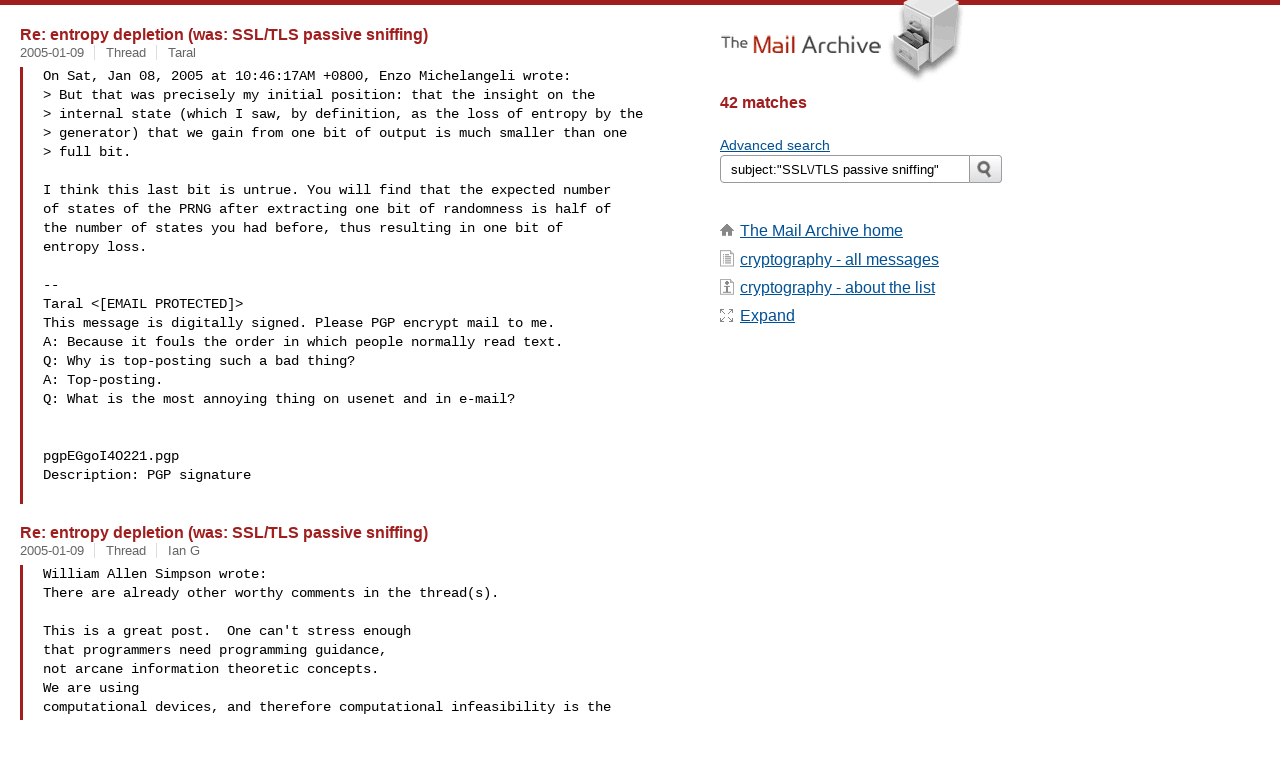

--- FILE ---
content_type: text/html
request_url: https://www.mail-archive.com/search?l=cryptography@metzdowd.com&q=subject:%22SSL%5C%2FTLS+passive+sniffing%22&o=newest&f=1
body_size: 26639
content:

<!DOCTYPE html>
<html>
<head>
  <meta http-equiv="Content-Type" content="text/html; charset=utf-8">
  <meta name=viewport content="width=device-width, initial-scale=1">
  <title>subject:&quot;SSL\/TLS passive sniffing&quot;</title>
  <meta name="robots" content="NOFOLLOW">
  <link rel="stylesheet" href="/normalize.css" media="screen">
  <link rel="stylesheet" href="/master.css" media="screen">
  <link rel="index" href="/cryptography@metzdowd.com/maillist.html">
  <link rel="contents" href="/cryptography@metzdowd.com/index.html">    
  <style type="text/css">
    .darkgray {margin-bottom:5px;}
    .darkgray a:hover,.darkgray a:active {text-decoration:underline;}
    .subject a:hover,.subject a:active {text-decoration:underline;}
    .submittext {margin-bottom:20px;}
    .msgFragment {color:black;}
  </style>
</head>
<body id="searchpg">
  <div class="content" role="main">
    

<h3><span class=subject><a href="/cryptography@metzdowd.com/msg03307.html">Re: entropy depletion (was: SSL/TLS passive sniffing)</a></span></h3>
<div class="darkgray font13">
<span class="sender pipe">
<span class=date><a href="/search?l=cryptography%40metzdowd.com&amp;q=date:20050109&amp;o=newest&amp;f=1">2005-01-09</a></span></span>
<span class="sender pipe">
<span class=thead><a href="/search?l=cryptography%40metzdowd.com&amp;q=subject:%22entropy+depletion+%5C%28was%5C%3A+SSL%5C%2FTLS+passive+sniffing%5C%29%22&amp;o=newest&amp;f=1">Thread</a></span></span>
<span class=name><a href="/search?l=cryptography%40metzdowd.com&amp;q=from:%22Taral%22&amp;o=newest&amp;f=1">Taral</a></span>
</div>
<blockquote><span class="msgFragment"><pre>
On Sat, Jan 08, 2005 at 10:46:17AM +0800, Enzo Michelangeli wrote:
> But that was precisely my initial position: that the insight on the
> internal state (which I saw, by definition, as the loss of entropy by the
> generator) that we gain from one bit of output is much smaller than one
> full bit. 

I think this last bit is untrue. You will find that the expected number
of states of the PRNG after extracting one bit of randomness is half of
the number of states you had before, thus resulting in one bit of
entropy loss.

-- 
Taral <[EMAIL PROTECTED]>
This message is digitally signed. Please PGP encrypt mail to me.
A: Because it fouls the order in which people normally read text.
Q: Why is top-posting such a bad thing?
A: Top-posting.
Q: What is the most annoying thing on usenet and in e-mail?


pgpEGgoI4O221.pgp
Description: PGP signature

</pre></span>
</blockquote><br>

<h3><span class=subject><a href="/cryptography@metzdowd.com/msg03306.html">Re: entropy depletion (was: SSL/TLS passive sniffing)</a></span></h3>
<div class="darkgray font13">
<span class="sender pipe">
<span class=date><a href="/search?l=cryptography%40metzdowd.com&amp;q=date:20050109&amp;o=newest&amp;f=1">2005-01-09</a></span></span>
<span class="sender pipe">
<span class=thead><a href="/search?l=cryptography%40metzdowd.com&amp;q=subject:%22entropy+depletion+%5C%28was%5C%3A+SSL%5C%2FTLS+passive+sniffing%5C%29%22&amp;o=newest&amp;f=1">Thread</a></span></span>
<span class=name><a href="/search?l=cryptography%40metzdowd.com&amp;q=from:%22Ian+G%22&amp;o=newest&amp;f=1">Ian G</a></span>
</div>
<blockquote><span class="msgFragment"><pre>
William Allen Simpson wrote:
There are already other worthy comments in the thread(s).

This is a great post.  One can't stress enough
that programmers need programming guidance,
not arcane information theoretic concepts.
We are using
computational devices, and therefore computational infeasibility is the
standard that we must meet.  We _NEED_ "unpredictability" rather than
"pure entropy".

By this, do you mean that /dev/*random should deliver
unpredictability, and /dev/entropy should deliver ...
pure entropy?
So, here are my handy practical guidelines:
(1) As Metzger so wisely points out, the implementations of /dev/random,
/dev/urandom, etc. require careful auditing.  Folks have a tendency to
"improve" things over time, without a firm understanding of the
underlying requirements.

Right, but in the big picture, this is one of those
frequently omitted steps.  Why?  Coders don't have
time to acquire the knowledge or to incorporate
all the theory of RNG in, and as much of today's
software is based on open source, it is becoming the
baseline that no theoretical foundation is required
in order to do that work.  Whereas before, companies
c/would make a pretence at such a foundation, today,
it is acceptable to say that you've read the Yarrow
paper and are therefore qualified.
I don't think this is a bad thing, I'd rather have a
crappy /dev/random than none at all.  But if we
are to improve the auditing, etc, what we would
need is information on just _what that means_.
E.g., a sort of "webtrust-CA" list of steps to take
in checking that the implementation meets the
desiderata.
(2) The non-blocking nature of /dev/urandom is misunderstood.  In fact,
/dev/urandom should block while it doesn't have enough entropy to reach
its secure state.  Once it reaches that state, there is no future need
to block.

If that's the definition that we like then we should
create that definition, get it written in stone, and
start clubbing people with it (*).
(2A) Of course, periodically refreshing the secure state is a good
thing, to overcome any possible deficiencies or cycles in the PRNG.

As long as this doesn't effect definition (2) then it
matters not.  At the level of the definition, that is,
and this note belongs in the "implementation notes"
as do (2B), (2C).
(2B) I like Yarrow.  I was lucky enough to be there when it was first
presented.  I'm biased, as I'd come to many of the same conclusions,
and the strong rationale confirmed my own earlier ad hoc designs.

(2C) Unfortunately, Ted Ts'o basically announced to this list and
others that he didn't like Yarrow (Sun, 15 Aug 1999 23:46:19 -0400).  Of
course, since Ted was also a proponent of 40-bit DES keying, that depth
of analysis leads me to distrust anything else he does.  I don't know
whether the Linux implementation of /dev/{u}random was ever fixed.

( LOL... Being a proponent of 40-bit myself, I wouldn't
be so distrusting.  I'd hope he was just pointing out
that 40-bits is way stronger than the vast majority
of traffic out there;  that which we talked about here
is buried in the noise level when it comes to real effects
on security simply because it's so rare. )
(3) User programs (and virtually all system programs) should use
/dev/urandom, or its various equivalents.
(4) Communications programs should NEVER access /dev/random.  Leaking
known bits from /dev/random might compromise other internal state.
Indeed, /dev/random should probably have been named /dev/entropy in the
first place, and never used other than by entropy analysis programs in
a research context.

I certainly agree that overloading the term 'random'
has caused a lot of confusion.  And, I think it's an
excellent idea to abandon hope in that area, and
concentrate on terms that are useful.
If we can define an entropy device and present
that definition, then there is a chance that the
implementors of devices in Unixen will follow that
lead.  But entropy needs to be strongly defined in
practical programming terms, along with random
and potentially urandom, with care to eliminate
such crypto academic notions as information
theoretic arguments and entropy reduction.

(4A) Programs must be audited to ensure that they do not use
/dev/random improperly.
(4B) Accesses to /dev/random should be logged.
I'm confused by this aggresive containment of the
entropy/random device.  I'm assuming here that
/dev/random is the entropy device (better renamed
as /dev/entropy) and Urandom is the real good PRNG
which doesn't block post-good-state.
If I take out 1000 bits from the *entropy* device, what
difference does it make to the state?  It has no state,
other than a collection of unused entropy bits, which
aren't really state, because there is no relationship
from one bit to any other bit.  By definition.  They get
depleted, and more gets collected, which by definition
are unrelated.
Why then restrict it to non-communications usages?
What does it matter if an SSH daemon leaks bits used
in its *own* key generation if those bits can</pre></span>
</blockquote><br>

<h3><span class=subject><a href="/cryptography@metzdowd.com/msg03303.html">Re: entropy depletion (was: SSL/TLS passive sniffing)</a></span></h3>
<div class="darkgray font13">
<span class="sender pipe">
<span class=date><a href="/search?l=cryptography%40metzdowd.com&amp;q=date:20050108&amp;o=newest&amp;f=1">2005-01-08</a></span></span>
<span class="sender pipe">
<span class=thead><a href="/search?l=cryptography%40metzdowd.com&amp;q=subject:%22entropy+depletion+%5C%28was%5C%3A+SSL%5C%2FTLS+passive+sniffing%5C%29%22&amp;o=newest&amp;f=1">Thread</a></span></span>
<span class=name><a href="/search?l=cryptography%40metzdowd.com&amp;q=from:%22William+Allen+Simpson%22&amp;o=newest&amp;f=1">William Allen Simpson</a></span>
</div>
<blockquote><span class="msgFragment"><pre>
Wondering how in the world we got into this endless debate, I went back
and re-read the entire thread(s).  I think that early comments were
predictive, where Ian Grigg wrote:
  ... Crypto is
such a small part of security that most all crypto people
move across to general security once they realise there
isn't much work around for a pure crypto person.  Which is
good, because only in the general security field can one
really make a difference, IMHO, because that's when starts
to understand what is needed, as opposed to what's cool.

It was Denker that jumped off into the realm of entropy density (again)
(Message-ID: <[EMAIL PROTECTED]>), recommending that nobody use
/dev/urandom.  He's right about entropy in the strict theoretical sense,
but wrong about our _need_ for practical security.
As David Wagner wrote with regard to another such claim:
(That poster wants you to believe that, since /dev/urandom uses a
cryptographic-strength pseudorandom number generator rather than a
true entropy source, it is useless.  Don't believe it.  The poster is
confused and his claims are wrong.)

And John Kelsey recently wrote:
... The critical question is whether the PRNG part gets to a secure state, which basically means a state the attacker can't guess in the amount of work he's able to do.   If the PRNG gets to a secure state before generating any output, then assuming the PRNG algorithm is secure, the outputs are indistinguishable from random.  


There are already other worthy comments in the thread(s).  We are using
computational devices, and therefore computational infeasibility is the
standard that we must meet.  We _NEED_ "unpredictability" rather than
"pure entropy".
So, here are my handy practical guidelines:
(1) As Metzger so wisely points out, the implementations of /dev/random,
/dev/urandom, etc. require careful auditing.  Folks have a tendency to
"improve" things over time, without a firm understanding of the
underlying requirements.
(2) The non-blocking nature of /dev/urandom is misunderstood.  In fact,
/dev/urandom should block while it doesn't have enough entropy to reach
its secure state.  Once it reaches that state, there is no future need
to block.
(2A) Of course, periodically refreshing the secure state is a good
thing, to overcome any possible deficiencies or cycles in the PRNG. 

(2B) I like Yarrow.  I was lucky enough to be there when it was first
presented.  I'm biased, as I'd come to many of the same conclusions,
and the strong rationale confirmed my own earlier ad hoc designs.
(2C) Unfortunately, Ted Ts'o basically announced to this list and
others that he didn't like Yarrow (Sun, 15 Aug 1999 23:46:19 -0400).  Of
course, since Ted was also a proponent of 40-bit DES keying, that depth
of analysis leads me to distrust anything else he does.  I don't know
whether the Linux implementation of /dev/{u}random was ever fixed.
(3) User programs (and virtually all system programs) should use
/dev/urandom, or its various equivalents.
(4) Communications programs should NEVER access /dev/random.  Leaking
known bits from /dev/random might compromise other internal state.
Indeed, /dev/random should probably have been named /dev/entropy in the
first place, and never used other than by entropy analysis programs in
a research context.
(4A) Programs must be audited to ensure that they do not use
/dev/random improperly.
(4B) Accesses to /dev/random should be logged.
--
William Allen Simpson
   Key fingerprint =  17 40 5E 67 15 6F 31 26  DD 0D B9 9B 6A 15 2C 32
-
The Cryptography Mailing List
Unsubscribe by sending "unsubscribe cryptography" to [EMAIL PROTECTED]

</pre></span>
</blockquote><br>

<h3><span class=subject><a href="/cryptography@metzdowd.com/msg03299.html">Re: entropy depletion (was: SSL/TLS passive sniffing)</a></span></h3>
<div class="darkgray font13">
<span class="sender pipe">
<span class=date><a href="/search?l=cryptography%40metzdowd.com&amp;q=date:20050108&amp;o=newest&amp;f=1">2005-01-08</a></span></span>
<span class="sender pipe">
<span class=thead><a href="/search?l=cryptography%40metzdowd.com&amp;q=subject:%22entropy+depletion+%5C%28was%5C%3A+SSL%5C%2FTLS+passive+sniffing%5C%29%22&amp;o=newest&amp;f=1">Thread</a></span></span>
<span class=name><a href="/search?l=cryptography%40metzdowd.com&amp;q=from:%22Enzo+Michelangeli%22&amp;o=newest&amp;f=1">Enzo Michelangeli</a></span>
</div>
<blockquote><span class="msgFragment"><pre>
- Original Message - 
From: &lt;[EMAIL PROTECTED]&gt;
To: 
Sent: Friday, January 07, 2005 9:30 AM
Subject: Re: entropy depletion (was: SSL/TLS passive sniffing)

&gt; &gt; From: [EMAIL PROTECTED]
&gt; &gt; [mailto:[EMAIL PROTECTED] On Behalf Of Enzo
&gt; &gt; Michelangeli
&gt; &gt; Sent: Tuesday, January 04, 2005 7:50 PM
&gt; &gt;
&gt; &gt; This &quot;entropy depletion&quot; issue keeps coming up every now and
&gt; &gt; then, but I still don&#x27;t understand how it is supposed to
&gt; &gt; happen. If the PRNG uses a really non-invertible algorithm
&gt; &gt; (or one invertible only with intractable complexity), its
&gt; &gt; output gives no insight whatsoever on its internal state.
&gt; &gt;
&gt; I see much misunderstanding of entropy depletion and many misstatements
&gt; because of it.
&gt;
&gt; It is true you don&#x27;t know what the internal state is but the number of
&gt; possible internal states tends to reduce with every update of the
&gt; internal state. See &quot;Random Mapping Statistics&quot; by Philippe Flajolet and
&gt; Andrew M. Odlyzko (Proceedings of the workshop on the theory and
&gt; application of cryptographic techniques on Advances in cryptology,
&gt; Houthalen, Belgium, Pages: 329 - 354, year 1990) for a thorough
&gt; discussion.
[...]
&gt; In the real world, our PRNG state update functions are complex enough
&gt; that we don&#x27;t know if they are well behaved. Nobody knows how many
&gt; cycles exist in a PRNG state update function using, for example, SHA-1.
&gt; You run your PRNG long enough and you may actually hit a state that,
&gt; when updated, maps onto itself. When this occurs your PRNG will start
&gt; producing the same bits over and over again. It would be worse if you
&gt; hit a cycle of 10,000 or so because you may never realize it.
&gt;
&gt; I don&#x27;t know of any work on how not-so well behaved PRNG state update
&gt; function lose entropy.

But that was precisely my initial position: that the insight on the
internal state (which I saw, by definition, as the loss of entropy by the
generator) that we gain from one bit of output is much smaller than one
full bit. However, I&#x27;ve been convinced by the argument broght by John and
others - thanks guys - that we should not mix the concept of &quot;entropy&quot;
with issues of computational hardness.

That said, however, I wonder if we shouldn&#x27;t focus more, for practical
purposes, on the replacement concept offered by John of &quot;usable
randomness&quot;, with a formal definition allowing its calculation in concrete
cases (so that we may assess the risk deriving from using a seeded PRNG
rather than a pure RNG in a more quantitative way). The paper you mention
appears to go in that direction.

Enzo


-
The Cryptography Mailing List
Unsubscribe by sending &quot;unsubscribe cryptography&quot; to [EMAIL PROTECTED]

</pre></span>
</blockquote><br>

<h3><span class=subject><a href="/cryptography@metzdowd.com/msg03291.html">Re: entropy depletion (was: SSL/TLS passive sniffing)</a></span></h3>
<div class="darkgray font13">
<span class="sender pipe">
<span class=date><a href="/search?l=cryptography%40metzdowd.com&amp;q=date:20050107&amp;o=newest&amp;f=1">2005-01-07</a></span></span>
<span class="sender pipe">
<span class=thead><a href="/search?l=cryptography%40metzdowd.com&amp;q=subject:%22entropy+depletion+%5C%28was%5C%3A+SSL%5C%2FTLS+passive+sniffing%5C%29%22&amp;o=newest&amp;f=1">Thread</a></span></span>
<span class=name><a href="/search?l=cryptography%40metzdowd.com&amp;q=from:%22John+Kelsey%22&amp;o=newest&amp;f=1">John Kelsey</a></span>
</div>
<blockquote><span class="msgFragment"><pre>
&gt;From: John Denker &lt;[EMAIL PROTECTED]&gt;
&gt;Sent: Jan 5, 2005 2:06 PM
&gt;To: Enzo Michelangeli &lt;[EMAIL PROTECTED]&gt;
&gt;Cc: <a href="/cdn-cgi/l/email-protection" class="__cf_email__" data-cfemail="6201101b12160d051003120a1b220f071618060d15064c010d0f">[email&#160;protected]</a>
&gt;Subject: Re: entropy depletion (was: SSL/TLS passive sniffing)

...
&gt;You&#x27;re letting your intuition about &quot;usable randomness&quot; run roughshod over
&gt;the formal definition of entropy.  Taking bits out of the PRNG *does*
&gt;reduce its entropy.  This may not (and in many applications does not)
&gt;reduce its ability to produce useful randomness.

Right.  The critical question is whether the PRNG part gets to a secure state, 
which basically means a state the attacker can&#x27;t guess in the amount of work 
he&#x27;s able to do.   If the PRNG gets to a secure state before generating any 
output, then assuming the PRNG algorithm is secure, the outputs are 
indistinguishable from random.  

The discussion of how much fresh entropy is coming in is sometimes a bit 
misleading.  If you shove 64 bits of entropy in, then generate a 128-bit 
output, then shove another 64 bits of entropy in, you don&#x27;t end up in a secure 
state, because an attacker can guess your first 64 bits of entropy from your 
first output.  What matters is how much entropy is shoved in between the time 
when the PRNG is in a known state, and the time when it&#x27;s used to generate an 
output.  

--John Kelsey

-
The Cryptography Mailing List
Unsubscribe by sending &quot;unsubscribe cryptography&quot; to [EMAIL PROTECTED]

</pre></span>
</blockquote><br>

<h3><span class=subject><a href="/cryptography@metzdowd.com/msg03285.html">Re: entropy depletion (was: SSL/TLS passive sniffing)</a></span></h3>
<div class="darkgray font13">
<span class="sender pipe">
<span class=date><a href="/search?l=cryptography%40metzdowd.com&amp;q=date:20050107&amp;o=newest&amp;f=1">2005-01-07</a></span></span>
<span class="sender pipe">
<span class=thead><a href="/search?l=cryptography%40metzdowd.com&amp;q=subject:%22entropy+depletion+%5C%28was%5C%3A+SSL%5C%2FTLS+passive+sniffing%5C%29%22&amp;o=newest&amp;f=1">Thread</a></span></span>
<span class=name><a href="/search?l=cryptography%40metzdowd.com&amp;q=from:%22Jerrold+Leichter%22&amp;o=newest&amp;f=1">Jerrold Leichter</a></span>
</div>
<blockquote><span class="msgFragment"><pre>
| > You're letting your intuition about "usable randomness" run roughshod
| > over the formal definition of entropy.  Taking bits out of the PRNG
| > *does* reduce its entropy.
| 
| By how much exactly? I'd say, _under the hypothesis that the one-way
| function can't be broken and other attacks fail_, exactly zero; in the
| real world, maybe a little more. But in
| /usr/src/linux/drivers/char/random.c I see that the extract_entropy()
| function, directly called by the exported kernel interface
| get_random_bytes(), states:
| 
| if (r->entropy_count / 8 >= nbytes)
| r->entropy_count -= nbytes*8;
| else
| r->entropy_count = 0;
| 
| ...which appears to assume that the pool's entropy (the upper bound of
| which is POOLBITS, defined equal to 4096) drops by a figure equal to the
| number of bits that are extracted (nbytes*8). This would only make sense
| if those bits weren't passed through one-way hashing.
The argument you are making is that because the one-way function isn't
reversible, generating values from the pool using it doesn't decrease its
"computational" entropy.  (Its mathematical entropy is certainly depleted,
since that doesn't involve computational difficulty.  But we'll grant that
that doesn't matter.)

The problem with this argument is that it gives you no information about the
unpredictablity of the random numbers generated.  Here's an algorithm based
on your argument:

Pool: bits[512]
initializePool()
{   Fill Pool with 512 random bits; }

getRandom() : bits[160]
{   return(SHA(bits));
}

By your argument, seeing the result of a call to getRandom() does not reduce
the effective entropy of the pool at all; it remains random.  We certainly
believe that applying SHA to a random collection of bits produces a random
value.  So, indeed, the result of getRandom() is ... random.  It's also
constant.

Granted, no one would implement a random number generator this way.  But
*why*?  What is it you have to change to make this correct?  Why?  Can you
prove it?  Just saying "you have to change the pool after every call"
won't work:

getRandom() : bits[160]
{   Rotate bits left by 1 bit;
return(SHA(bits));
}

This (seems to) generated 512 random values, then repeats.  Just what *is*
good enough?
-- Jerry

-
The Cryptography Mailing List
Unsubscribe by sending "unsubscribe cryptography" to [EMAIL PROTECTED]

</pre></span>
</blockquote><br>

<h3><span class=subject><a href="/cryptography@metzdowd.com/msg03283.html">Re: entropy depletion (was: SSL/TLS passive sniffing)</a></span></h3>
<div class="darkgray font13">
<span class="sender pipe">
<span class=date><a href="/search?l=cryptography%40metzdowd.com&amp;q=date:20050107&amp;o=newest&amp;f=1">2005-01-07</a></span></span>
<span class="sender pipe">
<span class=thead><a href="/search?l=cryptography%40metzdowd.com&amp;q=subject:%22entropy+depletion+%5C%28was%5C%3A+SSL%5C%2FTLS+passive+sniffing%5C%29%22&amp;o=newest&amp;f=1">Thread</a></span></span>
<span class=name><a href="/search?l=cryptography%40metzdowd.com&amp;q=from:%22Taral%22&amp;o=newest&amp;f=1">Taral</a></span>
</div>
<blockquote><span class="msgFragment"><pre>
On Thu, Jan 06, 2005 at 04:35:05PM +0800, Enzo Michelangeli wrote:
> By how much exactly? I'd say, _under the hypothesis that the one-way
> function can't be broken and other attacks fail_, exactly zero; in the
> real world, maybe a little more.

Unfortunately for your analysis, *entropy* assumes that there is
infinite compute capacity. From an information-theoretic point of view,
there is NO SUCH THING as a perfect one-way function.

-- 
Taral <[EMAIL PROTECTED]>
This message is digitally signed. Please PGP encrypt mail to me.
A: Because it fouls the order in which people normally read text.
Q: Why is top-posting such a bad thing?
A: Top-posting.
Q: What is the most annoying thing on usenet and in e-mail?


pgpRflyK9JPXi.pgp
Description: PGP signature

</pre></span>
</blockquote><br>

<h3><span class=subject><a href="/cryptography@metzdowd.com/msg03282.html">Re: entropy depletion (was: SSL/TLS passive sniffing)</a></span></h3>
<div class="darkgray font13">
<span class="sender pipe">
<span class=date><a href="/search?l=cryptography%40metzdowd.com&amp;q=date:20050107&amp;o=newest&amp;f=1">2005-01-07</a></span></span>
<span class="sender pipe">
<span class=thead><a href="/search?l=cryptography%40metzdowd.com&amp;q=subject:%22entropy+depletion+%5C%28was%5C%3A+SSL%5C%2FTLS+passive+sniffing%5C%29%22&amp;o=newest&amp;f=1">Thread</a></span></span>
<span class=name><a href="/search?l=cryptography%40metzdowd.com&amp;q=from:%22Michael_Heyman%22&amp;o=newest&amp;f=1">Michael_Heyman</a></span>
</div>
<blockquote><span class="msgFragment"><pre>
> From: [EMAIL PROTECTED] 
> [mailto:[EMAIL PROTECTED] On Behalf Of Enzo 
> Michelangeli
> Sent: Tuesday, January 04, 2005 7:50 PM
> 
> This "entropy depletion" issue keeps coming up every now and 
> then, but I still don't understand how it is supposed to 
> happen. If the PRNG uses a really non-invertible algorithm 
> (or one invertible only with intractable complexity), its 
> output gives no insight whatsoever on its internal state.
>
I see much misunderstanding of entropy depletion and many misstatements
because of it.

It is true you don't know what the internal state is but the number of
possible internal states tends to reduce with every update of the
internal state. See "Random Mapping Statistics" by Philippe Flajolet and
Andrew M. Odlyzko (Proceedings of the workshop on the theory and
application of cryptographic techniques on Advances in cryptology,
Houthalen, Belgium, Pages: 329 - 354, year 1990) for a thorough
discussion. 

The jist is that a well behaved state update function for a PRNG will
have one very long cycle. This cycle will be shorter than the number of
possible values that the state can hold. States not on the cycle are on
branches of states that eventually land on the cycle. Flajolet and
Odlyzko go on to show that the expected cycle length for a 1000 bit
state will be around 2^500 iterations.

So, you start your PRNG by filling the state with 1000 bits of real
entropy. You have 2^1000 possible states. You use your PRNG and update
the state. Now, there are a certain number of states that the PRNG
cannot be in. After one state update, the PRNG cannot be in the states
at the ends of the chains of states branched off from the aforementioned
cycle. This means that, after one state update, you have slightly less
than 1000 bits of entropy. When you update the state again, you now have
more states that the PRNG cannot be in, thus reducing your entropy
again. Every time you use your PRNG, you reduce your entropy in this way
and you keep on doing so in an asymptotic way until, after many many
iterations, you are close enough to 500 bits that you don't care
anymore.

In the real world, our PRNG state update functions are complex enough
that we don't know if they are well behaved. Nobody knows how many
cycles exist in a PRNG state update function using, for example, SHA-1.
You run your PRNG long enough and you may actually hit a state that,
when updated, maps onto itself. When this occurs your PRNG will start
producing the same bits over and over again. It would be worse if you
hit a cycle of 10,000 or so because you may never realize it.

I don't know of any work on how not-so well behaved PRNG state update
function lose entropy. I figure the state update functions we as a
community use in what we consider to be well designed PRNGs probably
have multiple long cycles and maybe a few scary short cycles that are so
unlikely that nobody has hit them. I don't even know what multiple
cycles means for entropy.

Because of the lack of knowledge, cryptographic PRNGs have more state
than they probably need just to assure enough entropy - at least that is
one thing I look for when looking at cryptographic PRNGs.

-Michael Heyman

-
The Cryptography Mailing List
Unsubscribe by sending "unsubscribe cryptography" to [EMAIL PROTECTED]

</pre></span>
</blockquote><br>

<h3><span class=subject><a href="/cryptography@metzdowd.com/msg03274.html">Re: SSL/TLS passive sniffing</a></span></h3>
<div class="darkgray font13">
<span class="sender pipe">
<span class=date><a href="/search?l=cryptography%40metzdowd.com&amp;q=date:20050106&amp;o=newest&amp;f=1">2005-01-06</a></span></span>
<span class="sender pipe">
<span class=thead><a href="/search?l=cryptography%40metzdowd.com&amp;q=subject:%22SSL%5C%2FTLS+passive+sniffing%22&amp;o=newest&amp;f=1">Thread</a></span></span>
<span class=name><a href="/search?l=cryptography%40metzdowd.com&amp;q=from:%22Werner+Koch%22&amp;o=newest&amp;f=1">Werner Koch</a></span>
</div>
<blockquote><span class="msgFragment"><pre>
On Wed, 5 Jan 2005 08:49:36 +0800, Enzo Michelangeli said:

>> That's basically what /dev/urandom does, no?  (Except that it has the
>> undesirable side-effect of depleting the entropy estimate maintained
>> inside the kernel.)

> This "entropy depletion" issue keeps coming up every now and then, but I
> still don't understand how it is supposed to happen. If the PRNG uses a

It is a practical issue: Using /dev/urandom to avoid waiting for a
blocked /dev/random will let other processes wait infinitely on a
blocked /dev/random.

The Linux implementation of /dev/urandom is identical to /dev/random
but instead of blocking, (as /dev/random does on a low entropy
estimation) it continues to give output by falling back to a PRNG mode
of operation.

For services with a high demand of random it is probably better to
employ its own PRNG and reseed it from /dev/random from time to time.


Salam-Shalom,

   Werner




-
The Cryptography Mailing List
Unsubscribe by sending "unsubscribe cryptography" to [EMAIL PROTECTED]

</pre></span>
</blockquote><br>

<h3><span class=subject><a href="/cryptography@metzdowd.com/msg03273.html">Re: entropy depletion (was: SSL/TLS passive sniffing)</a></span></h3>
<div class="darkgray font13">
<span class="sender pipe">
<span class=date><a href="/search?l=cryptography%40metzdowd.com&amp;q=date:20050106&amp;o=newest&amp;f=1">2005-01-06</a></span></span>
<span class="sender pipe">
<span class=thead><a href="/search?l=cryptography%40metzdowd.com&amp;q=subject:%22entropy+depletion+%5C%28was%5C%3A+SSL%5C%2FTLS+passive+sniffing%5C%29%22&amp;o=newest&amp;f=1">Thread</a></span></span>
<span class=name><a href="/search?l=cryptography%40metzdowd.com&amp;q=from:%22Enzo+Michelangeli%22&amp;o=newest&amp;f=1">Enzo Michelangeli</a></span>
</div>
<blockquote><span class="msgFragment"><pre>
- Original Message - 
From: "John Denker" <[EMAIL PROTECTED]>
Sent: Thursday, January 06, 2005 3:06 AM

> Enzo Michelangeli wrote:
[...]
>  > If the PRNG uses a
>  > really non-invertible algorithm (or one invertible only
>  > with intractable complexity), its output gives no insight
>  > whatsoever on its internal state.
>
> That is an invalid argument.  The output is not the only source of
> insight as to the internal state.  As discussed at
> http://www.av8n.com/turbid/paper/turbid.htm#sec-prng-attack
> attacks against PRNGs can be classified as follows:
>1. Improper seeding, i.e. internal state never properly initialized.
>2. Leakage of the internal state over time. This rarely involves
>  direct cryptanalytic attack on the one-way function, leading to
>  leakage through the PRNG’s output channel.  More commonly it
>  involves side-channels.
>   3. Improper stretching of limited entropy supplies, i.e. improper
>  reseeding of the PRNG, and other re-use of things that ought not
>  be re-used.
>   4. Bad side effects.
>
> There is a long record of successful attacks against PRNGs (op cit.).

Yes, but those are implementation flaws. Also a true RNG could present
weaknesses and be attacked (e.g., with strong EM fields overcoming the
noise of its sound card; not to mention vulnerabilities induced by the
quirks you discuss at
http://www.av8n.com/turbid/paper/turbid.htm#sec-quirks).

Anyway, I was not saying "RNG's are useless because PRNG's are more than
enough": the scope of my question was much narrower, and concerned the
concept of "entropy depletion".

> I'm not saying that the problems cannot be overcome,
> but the cost and bother of overcoming them may be such
> that you decide it's easier (and better!) to implement
> an industrial-strength high-entropy symbol generator.

Sure, I don't disagree with that.

>  > As entropy is a measure of the information we don't have about the
>  > internal state of a system,
>
> That is the correct definition of entropy ... but it must be correctly
> interpreted and correctly applied;  see below.
>
>  > it seems to me that in a good PRNGD its value
>  > cannot be reduced just by extracting output bits. If there
>  > is an entropy estimator based on the number of bits extracted,
>  > that estimator must be flawed.
>
> You're letting your intuition about "usable randomness" run roughshod
> over the formal definition of entropy.  Taking bits out of the PRNG
> *does* reduce its entropy.

By how much exactly? I'd say, _under the hypothesis that the one-way
function can't be broken and other attacks fail_, exactly zero; in the
real world, maybe a little more. But in
/usr/src/linux/drivers/char/random.c I see that the extract_entropy()
function, directly called by the exported kernel interface
get_random_bytes(), states:

if (r->entropy_count / 8 >= nbytes)
r->entropy_count -= nbytes*8;
else
r->entropy_count = 0;

...which appears to assume that the pool's entropy (the upper bound of
which is POOLBITS, defined equal to 4096) drops by a figure equal to the
number of bits that are extracted (nbytes*8). This would only make sense
if those bits weren't passed through one-way hashing. Perhaps, a great
deal of blockage problems when using /dev/random would go away with a more
realistic estimate.

Enzo


-
The Cryptography Mailing List
Unsubscribe by sending "unsubscribe cryptography" to [EMAIL PROTECTED]

</pre></span>
</blockquote><br>

<h3><span class=subject><a href="/cryptography@metzdowd.com/msg03266.html">Re: entropy depletion (was: SSL/TLS passive sniffing)</a></span></h3>
<div class="darkgray font13">
<span class="sender pipe">
<span class=date><a href="/search?l=cryptography%40metzdowd.com&amp;q=date:20050105&amp;o=newest&amp;f=1">2005-01-05</a></span></span>
<span class="sender pipe">
<span class=thead><a href="/search?l=cryptography%40metzdowd.com&amp;q=subject:%22entropy+depletion+%5C%28was%5C%3A+SSL%5C%2FTLS+passive+sniffing%5C%29%22&amp;o=newest&amp;f=1">Thread</a></span></span>
<span class=name><a href="/search?l=cryptography%40metzdowd.com&amp;q=from:%22John+Denker%22&amp;o=newest&amp;f=1">John Denker</a></span>
</div>
<blockquote><span class="msgFragment"><pre>
Enzo Michelangeli wrote:
>
> This "entropy depletion" issue keeps coming up every now and then, but I
> still don't understand how it is supposed to happen.
Then you're not paying attention.
> If the PRNG uses a
> really non-invertible algorithm (or one invertible only with intractable
> complexity), its output gives no insight whatsoever on its internal state.
That is an invalid argument.  The output is not the only source of insight
as to the internal state.  As discussed at
   http://www.av8n.com/turbid/paper/turbid.htm#sec-prng-attack
attacks against PRNGs can be classified as follows:
  1. Improper seeding, i.e. internal state never properly initialized.
  2. Leakage of the internal state over time. This rarely involves
direct cryptanalytic attack on the one-way function, leading to
leakage through the PRNG’s output channel.  More commonly it
involves side-channels.
 3. Improper stretching of limited entropy supplies, i.e. improper
reseeding of the PRNG, and other re-use of things that ought not
be re-used.
 4. Bad side effects.
There is a long record of successful attacks against PRNGs (op cit.).
I'm not saying that the problems cannot be overcome, but the cost and bother
of overcoming them may be such that you decide it's easier (and better!) to
implement an industrial-strength high-entropy symbol generator.
> As entropy is a measure of the information we don't have about the
> internal state of a system,
That is the correct definition of entropy ... but it must be correctly
interpreted and correctly applied;  see below.
> it seems to me that in a good PRNGD its value
> cannot be reduced just by extracting output bits. If there is an entropy
> estimator based on the number of bits extracted, that estimator must be
> flawed.
You're letting your intuition about "usable randomness" run roughshod over
the formal definition of entropy.  Taking bits out of the PRNG *does*
reduce its entropy.  This may not (and in many applications does not)
reduce its ability to produce useful randomness.
-
The Cryptography Mailing List
Unsubscribe by sending "unsubscribe cryptography" to [EMAIL PROTECTED]

</pre></span>
</blockquote><br>

<h3><span class=subject><a href="/cryptography@metzdowd.com/msg03254.html">Re: SSL/TLS passive sniffing</a></span></h3>
<div class="darkgray font13">
<span class="sender pipe">
<span class=date><a href="/search?l=cryptography%40metzdowd.com&amp;q=date:20050105&amp;o=newest&amp;f=1">2005-01-05</a></span></span>
<span class="sender pipe">
<span class=thead><a href="/search?l=cryptography%40metzdowd.com&amp;q=subject:%22SSL%5C%2FTLS+passive+sniffing%22&amp;o=newest&amp;f=1">Thread</a></span></span>
<span class=name><a href="/search?l=cryptography%40metzdowd.com&amp;q=from:%22Janusz+A.+Urbanowicz%22&amp;o=newest&amp;f=1">Janusz A. Urbanowicz</a></span>
</div>
<blockquote><span class="msgFragment"><pre>
 
> [1] Superconducting QUantum Interference Device, the Gibsonian gizmo
> used by the dolphin in _Johnny Mnemonic_ to extract "80 *Gigabytes*!"
> of information from the courier's brain-mounted memory module.

SQUID-s are not a 'Gibsonian gizmo', they are a real device, superensitive
magnetometers based on properties of Josephson junction. For more info, see
<http://en.wikipedia.org/wiki/SQUID>. I guess a better reference, instead of
SQUIDs, in the threat model you discuss would be Van Eck phreaking or its
military incarnation i.e. TEMPEST. And moreover if TEMPEST is called into
view, there are many other ways the information can be leaked, than tapping
CPU's ALU.

Alex
-- 
mors ab alto 
0x46399138

-
The Cryptography Mailing List
Unsubscribe by sending "unsubscribe cryptography" to [EMAIL PROTECTED]

</pre></span>
</blockquote><br>

<h3><span class=subject><a href="/cryptography@metzdowd.com/msg03249.html">Re: SSL/TLS passive sniffing</a></span></h3>
<div class="darkgray font13">
<span class="sender pipe">
<span class=date><a href="/search?l=cryptography%40metzdowd.com&amp;q=date:20050105&amp;o=newest&amp;f=1">2005-01-05</a></span></span>
<span class="sender pipe">
<span class=thead><a href="/search?l=cryptography%40metzdowd.com&amp;q=subject:%22SSL%5C%2FTLS+passive+sniffing%22&amp;o=newest&amp;f=1">Thread</a></span></span>
<span class=name><a href="/search?l=cryptography%40metzdowd.com&amp;q=from:%22Enzo+Michelangeli%22&amp;o=newest&amp;f=1">Enzo Michelangeli</a></span>
</div>
<blockquote><span class="msgFragment"><pre>
- Original Message - 
From: &quot;Andy Isaacson&quot; &lt;[EMAIL PROTECTED]&gt;
To: &quot;Florian Weimer&quot; &lt;[EMAIL PROTECTED]&gt;
Cc: 
Sent: Saturday, December 25, 2004 4:56 AM
Subject: Re: SSL/TLS passive sniffing


&gt; On Wed, Dec 22, 2004 at 07:43:13PM +0100, Florian Weimer wrote:
[...]
&gt; &gt; &gt; Actually reasoning along these lines is why Lutz Jaenicke
&gt; &gt; &gt; implemented PRNGD, it is strongly recommended (at least by me)
&gt; &gt; &gt; that mail servers use PRNGD or similar.  PRNGD delivers
&gt; &gt; &gt; psuedo-random numbers mixing in real entropy periodically.
&gt;
&gt; That&#x27;s basically what /dev/urandom does, no?  (Except that it has the
&gt; undesirable side-effect of depleting the entropy estimate maintained
&gt; inside the kernel.)

This &quot;entropy depletion&quot; issue keeps coming up every now and then, but I
still don&#x27;t understand how it is supposed to happen. If the PRNG uses a
really non-invertible algorithm (or one invertible only with intractable
complexity), its output gives no insight whatsoever on its internal state.
As entropy is a measure of the information we don&#x27;t have about the
internal state of a system, it seems to me that in a good PRNGD its value
cannot be reduced just by extracting output bits. If there is an entropy
estimator based on the number of bits extracted, that estimator must be
flawed.

Enzo


-
The Cryptography Mailing List
Unsubscribe by sending &quot;unsubscribe cryptography&quot; to [EMAIL PROTECTED]

</pre></span>
</blockquote><br>

<h3><span class=subject><a href="/cryptography@metzdowd.com/msg03241.html">Re: SSL/TLS passive sniffing</a></span></h3>
<div class="darkgray font13">
<span class="sender pipe">
<span class=date><a href="/search?l=cryptography%40metzdowd.com&amp;q=date:20050104&amp;o=newest&amp;f=1">2005-01-04</a></span></span>
<span class="sender pipe">
<span class=thead><a href="/search?l=cryptography%40metzdowd.com&amp;q=subject:%22SSL%5C%2FTLS+passive+sniffing%22&amp;o=newest&amp;f=1">Thread</a></span></span>
<span class=name><a href="/search?l=cryptography%40metzdowd.com&amp;q=from:%22Greg+Rose%22&amp;o=newest&amp;f=1">Greg Rose</a></span>
</div>
<blockquote><span class="msgFragment"><pre>
At 22:51 2004-12-22 +0100, Florian Weimer wrote:
* John Denker:
> Florian Weimer wrote:
>
>> Would you recommend to switch to /dev/urandom (which doesn't block if
>> the entropy estimate for the in-kernel pool reaches 0), and stick to
>> generating new DH parameters for each connection,
>
> No, I wouldn't.
Not even for the public parameters?
Am I understanding correctly? Does SSL/TLS really generate a new P and G 
for each connection? If so, can someone explain the rationale behind this? 
It seems insane to me. And not doing so would certainly ease the problem on 
the entropy pool, not to mention CPU load for primality testing.

I must be misunderstanding. Surely. Please?
Greg.

Greg RoseINTERNET: [EMAIL PROTECTED]
Qualcomm Incorporated VOICE: +1-858-651-5733   FAX: +1-858-651-5766
5775 Morehouse Drivehttp://people.qualcomm.com/ggr/
San Diego, CA 92121   232B EC8F 44C6 C853 D68F E107 E6BF CD2F 1081 A37C
-
The Cryptography Mailing List
Unsubscribe by sending "unsubscribe cryptography" to [EMAIL PROTECTED]

</pre></span>
</blockquote><br>

<h3><span class=subject><a href="/cryptography@metzdowd.com/msg03225.html">Re: SSL/TLS passive sniffing</a></span></h3>
<div class="darkgray font13">
<span class="sender pipe">
<span class=date><a href="/search?l=cryptography%40metzdowd.com&amp;q=date:20050104&amp;o=newest&amp;f=1">2005-01-04</a></span></span>
<span class="sender pipe">
<span class=thead><a href="/search?l=cryptography%40metzdowd.com&amp;q=subject:%22SSL%5C%2FTLS+passive+sniffing%22&amp;o=newest&amp;f=1">Thread</a></span></span>
<span class=name><a href="/search?l=cryptography%40metzdowd.com&amp;q=from:%22Andy+Isaacson%22&amp;o=newest&amp;f=1">Andy Isaacson</a></span>
</div>
<blockquote><span class="msgFragment"><pre>
On Wed, Dec 22, 2004 at 07:43:13PM +0100, Florian Weimer wrote:
> * Victor Duchovni:
> >> The Debian folks have recently stumbled upon a problem in this area:
> >> Generating the ephemeral DH parameters is expensive, in terms of CPU
> >> cycles, but especailly in PRNG entropy.  The PRNG part means that it's
> >> not possible to use /dev/random on Linux, at least on servers.  The
> >> CPU cycles spent on bignum operations aren't a real problem.
> >> 
> >> Would you recommend to switch to /dev/urandom (which doesn't block if
> >> the entropy estimate for the in-kernel pool reaches 0), and stick to
> >> generating new DH parameters for each connection, or is it better to
> >> generate them once per day and use it for several connections?
> >
> > Actually reasoning along these lines is why Lutz Jaenicke implemented
> > PRNGD, it is strongly recommended (at least by me) that mail servers
> > use PRNGD or similar.  PRNGD delivers psuedo-random numbers mixing in
> > real entropy periodically.

That's basically what /dev/urandom does, no?  (Except that it has the
undesirable side-effect of depleting the entropy estimate maintained
inside the kernel.)

> > EGD, /dev/random and /dev/urandom don't produce bits fast enough.
> 
> Is this the only criticism of /dev/urandom (on Linux, at least)?  Even
> on ancient hardware (P54C at 200 MHz), I can suck about 150 kbps out
> of /dev/urandom, which is more than enough for our purposes.  (It's
> not a web server, after all.)

On my PIII/666 running 2.4.26, I get 1.4 MB/sec from /dev/urandom.
Seems plenty fast enough to me.  (Fast, of course, being orthogonal to
secure.)

> I'm slightly troubled by claims such as this one:
> 
>   <http://lists.debian.org/debian-devel/2004/12/msg01950.html>
> 
> I know that Linux' /dev/random implementation has some problems (I
> believe that the entropy estimates for mouse movements are a bit
> unrealistic, somewhere around 2.4 kbps), but the claim that generating
> session keys from /dev/urandom is a complete no-no is rather
> surprising.

I'm baffled by the post you reference:

Andrew Suffield writes on Mon, 20 Dec 2004 06:11:08 -
> The security of the session is limited by the randomness of the
> weakest key used. If you're going to use /dev/urandom then you might
> as well just not encrypt the session at all. It wouldn't be massively
> less secure, and it would be quite a lot faster.

I *think* what that says is "generating a session key based on entropy
from /dev/urandom is security-equivalent to no encryption at all".
Which is so obviously false that I can't imagine that I'm not
misreading.  I will grant that *if* an attacker can reconstruct the
state of the entropy pool (which in theory is possible if the attacker
can gather N bits of information about the outputs, but would require a
significant advance over the state of the art in cryptanalysis of the
hash function, and probably about 2^N work) then a key generated from it
is insecure.  But the difficulty of extracting that much information
about the entropy pool is enormous, and the challenge of reconstructing
the state, given that information, is ... large.

It would be less work to build a SQUID [1] and snoop the operation of
your ALU from the white van parked across the street from the data
center.

So, I agree with you - while it would be preferable to generate session
keys using the most conservative entropy estimates, it's a perfectly
reasonable engineering compromise to use /dev/urandom.  I'd rather have
Good Enough encryption, universally deployed, than fall for the Purity of
Essence^H^H^H^H^H^H^HRandomness whackos' claims that "Everyone must plug
a Geiger counter into their serial port or We're All Going To Die".

BTW, the Linux kernel guys are actively working on improving the
security of /dev/*random and could benefit from experienced
cryptographers willing to review work and make suggestions.  Check out
the linux-kernel archives for the past few months for subjects
mentioning /dev/urandom and /dev/random.

[1] Superconducting QUantum Interference Device, the Gibsonian gizmo
used by the dolphin in _Johnny Mnemonic_ to extract "80 *Gigabytes*!"
of information from the courier's brain-mounted memory module.

-andy

-
The Cryptography Mailing List
Unsubscribe by sending "unsubscribe cryptography" to [EMAIL PROTECTED]

</pre></span>
</blockquote><br>

<h3><span class=subject><a href="/cryptography@metzdowd.com/msg03221.html">Re: SSL/TLS passive sniffing</a></span></h3>
<div class="darkgray font13">
<span class="sender pipe">
<span class=date><a href="/search?l=cryptography%40metzdowd.com&amp;q=date:20050104&amp;o=newest&amp;f=1">2005-01-04</a></span></span>
<span class="sender pipe">
<span class=thead><a href="/search?l=cryptography%40metzdowd.com&amp;q=subject:%22SSL%5C%2FTLS+passive+sniffing%22&amp;o=newest&amp;f=1">Thread</a></span></span>
<span class=name><a href="/search?l=cryptography%40metzdowd.com&amp;q=from:%22Victor+Duchovni%22&amp;o=newest&amp;f=1">Victor Duchovni</a></span>
</div>
<blockquote><span class="msgFragment"><pre>
On Wed, Dec 22, 2004 at 07:43:13PM +0100, Florian Weimer wrote:

> > Actually reasoning along these lines is why Lutz Jaenicke implemented
> > PRNGD, it is strongly recommended (at least by me) that mail servers
> > use PRNGD or similar.  PRNGD delivers psuedo-random numbers mixing in
> > real entropy periodically.
> >
> > EGD, /dev/random and /dev/urandom don't produce bits fast enough.
> 
> Is this the only criticism of /dev/urandom (on Linux, at least)?  Even
> on ancient hardware (P54C at 200 MHz), I can suck about 150 kbps out
> of /dev/urandom, which is more than enough for our purposes.  (It's
> not a web server, after all.)
> 
> I'm slightly troubled by claims such as this one:
> 
>   <http://lists.debian.org/debian-devel/2004/12/msg01950.html>
> 

I think I made a mistake, my primary email servers don't have /dev/urandom
and the choice between EGD and PRNGD came down clearly on the PRNGD side,
but indeed /dev/urandom should suffice on Linux and other systems. Postfix
takes additional steps to reduce demand for raw entropy (in the tlsmgr
process, ...) but /dev/urandom works fine as an external entropy source.

I have not followed the debian issue, perhaps that really is just an
Exim+TLS design problem... 

-- 

 /"\ ASCII RIBBON  NOTICE: If received in error,
 \ / CAMPAIGN Victor Duchovni  please destroy and notify
  X AGAINST   IT Security, sender. Sender does not waive
 / \ HTML MAILMorgan Stanley   confidentiality or privilege,
   and use is prohibited.

-
The Cryptography Mailing List
Unsubscribe by sending "unsubscribe cryptography" to [EMAIL PROTECTED]

</pre></span>
</blockquote><br>

<h3><span class=subject><a href="/cryptography@metzdowd.com/msg03219.html">SSL/TLS passive sniffing</a></span></h3>
<div class="darkgray font13">
<span class="sender pipe">
<span class=date><a href="/search?l=cryptography%40metzdowd.com&amp;q=date:20050104&amp;o=newest&amp;f=1">2005-01-04</a></span></span>
<span class="sender pipe">
<span class=thead><a href="/search?l=cryptography%40metzdowd.com&amp;q=subject:%22SSL%5C%2FTLS+passive+sniffing%22&amp;o=newest&amp;f=1">Thread</a></span></span>
<span class=name><a href="/search?l=cryptography%40metzdowd.com&amp;q=from:%22David+Wagner%22&amp;o=newest&amp;f=1">David Wagner</a></span>
</div>
<blockquote><span class="msgFragment"><pre>
Florian Weimer <[EMAIL PROTECTED]> writes:
>I'm slightly troubled by claims such as this one:
>  <http://lists.debian.org/debian-devel/2004/12/msg01950.html>
   [which says: "If you're going to use /dev/urandom then you might
as well just not encrypt the session at all."]

That claim is totally bogus, and I doubt whether that poster has any
clue about this subject.  As far as we know, Linux's /dev/urandom is just
fine, once it has been seeded properly.  Pay no attention to those who
don't know what they are talking about.

(That poster wants you to believe that, since /dev/urandom uses a
cryptographic-strength pseudorandom number generator rather than a
true entropy source, it is useless.  Don't believe it.  The poster is
confused and his claims are wrong.)

-
The Cryptography Mailing List
Unsubscribe by sending "unsubscribe cryptography" to [EMAIL PROTECTED]

</pre></span>
</blockquote><br>

<h3><span class=subject><a href="/cryptography@metzdowd.com/msg03218.html">Re: SSL/TLS passive sniffing</a></span></h3>
<div class="darkgray font13">
<span class="sender pipe">
<span class=date><a href="/search?l=cryptography%40metzdowd.com&amp;q=date:20050104&amp;o=newest&amp;f=1">2005-01-04</a></span></span>
<span class="sender pipe">
<span class=thead><a href="/search?l=cryptography%40metzdowd.com&amp;q=subject:%22SSL%5C%2FTLS+passive+sniffing%22&amp;o=newest&amp;f=1">Thread</a></span></span>
<span class=name><a href="/search?l=cryptography%40metzdowd.com&amp;q=from:%22John+Denker%22&amp;o=newest&amp;f=1">John Denker</a></span>
</div>
<blockquote><span class="msgFragment"><pre>
I wrote:
>>If the problem is a shortage of random bits, get more random bits!
Florian Weimer responded:
We are talking about a stream of several kilobits per second on a busy
server (with suitable mailing lists, of course).  This is impossible
to obtain without special hardware.
Not very special, as I explained:
Almost every computer sold on the mass market these days has a sound
system built in. That can be used to generate industrial-strength
randomness at rates more than sufficient for the applications we're
talking about.  
How many bits per second can you produce using an off-the-shelf sound
card?  Your paper gives a number in excess of 14 kbps, if I read it
correctly, which is surprisingly high.
1) You read it correctly.
  http://www.av8n.com/turbid/paper/turbid.htm#tab-soundcards
2) The exact number depends on details of your soundcard.  14kbits/sec
was obtained from a plain-vanilla commercial-off-the-shelf desktop
system with AC'97 audio.  You can of course do worse if you try (e.g.
Creative Labs products) but it is easy to do quite a bit better.
I obtained in excess of 70kbits/sec using an IBM laptop mgfd in
1998.
3) Why should this be surprising?
It's an interesting approach, but for a mail server which mainly sends
to servers with self-signed certificates, it's overkill.  
Let's see
 -- Cost = zero.
 -- Quality = more than enough.
 -- Throughput = more than enough.
I see no reason why I should apologize for that.
Debian also
supports a few architectures for which sound cards are hard to obtain.
And we would separate desktop and server implementations because the
sound card is used on desktops.  I'd rather sacrifice forward secrecy
than to add such complexity.
As the proverb says, no matter what you're trying to do, you can always
do it wrong.  If you go looking for potholes, you can always find a
pothole to fall into if you want.
But if you're serious about solving the problem, just go solve the
problem.  It is eminently solvable;  no sacrifices required.
-
The Cryptography Mailing List
Unsubscribe by sending "unsubscribe cryptography" to [EMAIL PROTECTED]

</pre></span>
</blockquote><br>

<h3><span class=subject><a href="/cryptography@metzdowd.com/msg03217.html">Re: SSL/TLS passive sniffing</a></span></h3>
<div class="darkgray font13">
<span class="sender pipe">
<span class=date><a href="/search?l=cryptography%40metzdowd.com&amp;q=date:20050104&amp;o=newest&amp;f=1">2005-01-04</a></span></span>
<span class="sender pipe">
<span class=thead><a href="/search?l=cryptography%40metzdowd.com&amp;q=subject:%22SSL%5C%2FTLS+passive+sniffing%22&amp;o=newest&amp;f=1">Thread</a></span></span>
<span class=name><a href="/search?l=cryptography%40metzdowd.com&amp;q=from:%22Florian+Weimer%22&amp;o=newest&amp;f=1">Florian Weimer</a></span>
</div>
<blockquote><span class="msgFragment"><pre>
* John Denker:

> Florian Weimer wrote:
>
>> Would you recommend to switch to /dev/urandom (which doesn't block if
>> the entropy estimate for the in-kernel pool reaches 0), and stick to
>> generating new DH parameters for each connection,
>
> No, I wouldn't.

Not even for the public parameters?

>> or ...  generate them once per day and use it for several
>> connections?
>
> I wouldn't do that, either.

> If the problem is a shortage of random bits, get more random bits!

We are talking about a stream of several kilobits per second on a busy
server (with suitable mailing lists, of course).  This is impossible
to obtain without special hardware.

> Almost every computer sold on the mass market these days has a sound
> system built in. That can be used to generate industrial-strength
> randomness at rates more than sufficient for the applications we're
> talking about.  

How many bits per second can you produce using an off-the-shelf sound
card?  Your paper gives a number in excess of 14 kbps, if I read it
correctly, which is surprisingly high.

It's an interesting approach, but for a mail server which mainly sends
to servers with self-signed certificates, it's overkill.  Debian also
supports a few architectures for which sound cards are hard to obtain.
And we would separate desktop and server implementations because the
sound card is used on desktops.  I'd rather sacrifice forward secrecy
than to add such complexity.

-
The Cryptography Mailing List
Unsubscribe by sending "unsubscribe cryptography" to [EMAIL PROTECTED]

</pre></span>
</blockquote><br>

<h3><span class=subject><a href="/cryptography@metzdowd.com/msg03209.html">Re: SSL/TLS passive sniffing</a></span></h3>
<div class="darkgray font13">
<span class="sender pipe">
<span class=date><a href="/search?l=cryptography%40metzdowd.com&amp;q=date:20041222&amp;o=newest&amp;f=1">2004-12-22</a></span></span>
<span class="sender pipe">
<span class=thead><a href="/search?l=cryptography%40metzdowd.com&amp;q=subject:%22SSL%5C%2FTLS+passive+sniffing%22&amp;o=newest&amp;f=1">Thread</a></span></span>
<span class=name><a href="/search?l=cryptography%40metzdowd.com&amp;q=from:%22Florian+Weimer%22&amp;o=newest&amp;f=1">Florian Weimer</a></span>
</div>
<blockquote><span class="msgFragment"><pre>
* Victor Duchovni:

>> The Debian folks have recently stumbled upon a problem in this area:
>> Generating the ephemeral DH parameters is expensive, in terms of CPU
>> cycles, but especailly in PRNG entropy.  The PRNG part means that it's
>> not possible to use /dev/random on Linux, at least on servers.  The
>> CPU cycles spent on bignum operations aren't a real problem.
>> 
>> Would you recommend to switch to /dev/urandom (which doesn't block if
>> the entropy estimate for the in-kernel pool reaches 0), and stick to
>> generating new DH parameters for each connection, or is it better to
>> generate them once per day and use it for several connections?
>> 
>
> Actually reasoning along these lines is why Lutz Jaenicke implemented
> PRNGD, it is strongly recommended (at least by me) that mail servers
> use PRNGD or similar.  PRNGD delivers psuedo-random numbers mixing in
> real entropy periodically.
>
> EGD, /dev/random and /dev/urandom don't produce bits fast enough.

Is this the only criticism of /dev/urandom (on Linux, at least)?  Even
on ancient hardware (P54C at 200 MHz), I can suck about 150 kbps out
of /dev/urandom, which is more than enough for our purposes.  (It's
not a web server, after all.)

I'm slightly troubled by claims such as this one:

  <http://lists.debian.org/debian-devel/2004/12/msg01950.html>

I know that Linux' /dev/random implementation has some problems (I
believe that the entropy estimates for mouse movements are a bit
unrealistic, somewhere around 2.4 kbps), but the claim that generating
session keys from /dev/urandom is a complete no-no is rather
surprising.

-
The Cryptography Mailing List
Unsubscribe by sending "unsubscribe cryptography" to [EMAIL PROTECTED]

</pre></span>
</blockquote><br>

<h3><span class=subject><a href="/cryptography@metzdowd.com/msg03201.html">Re: SSL/TLS passive sniffing</a></span></h3>
<div class="darkgray font13">
<span class="sender pipe">
<span class=date><a href="/search?l=cryptography%40metzdowd.com&amp;q=date:20041222&amp;o=newest&amp;f=1">2004-12-22</a></span></span>
<span class="sender pipe">
<span class=thead><a href="/search?l=cryptography%40metzdowd.com&amp;q=subject:%22SSL%5C%2FTLS+passive+sniffing%22&amp;o=newest&amp;f=1">Thread</a></span></span>
<span class=name><a href="/search?l=cryptography%40metzdowd.com&amp;q=from:%22Victor+Duchovni%22&amp;o=newest&amp;f=1">Victor Duchovni</a></span>
</div>
<blockquote><span class="msgFragment"><pre>
On Sun, Dec 19, 2004 at 05:24:59PM +0100, Florian Weimer wrote:

> * Victor Duchovni:
> 
> > The third mode is quite common for STARTTLS with SMTP if I am not
> > mistaken. A one day sample of inbound TLS email has the following cipher
> > frequencies:
> >
> > 8221(using TLSv1 with cipher DHE-RSA-AES256-SHA (256/256 bits))
> > 6529(using TLSv1 with cipher EDH-RSA-DES-CBC3-SHA (168/168 bits))
> 
> The Debian folks have recently stumbled upon a problem in this area:
> Generating the ephemeral DH parameters is expensive, in terms of CPU
> cycles, but especailly in PRNG entropy.  The PRNG part means that it's
> not possible to use /dev/random on Linux, at least on servers.  The
> CPU cycles spent on bignum operations aren't a real problem.
> 
> Would you recommend to switch to /dev/urandom (which doesn't block if
> the entropy estimate for the in-kernel pool reaches 0), and stick to
> generating new DH parameters for each connection, or is it better to
> generate them once per day and use it for several connections?
> 

Actually reasoning along these lines is why Lutz Jaenicke implemented
PRNGD, it is strongly recommended (at least by me) that mail servers
use PRNGD or similar.  PRNGD delivers psuedo-random numbers mixing in
real entropy periodically.

EGD, /dev/random and /dev/urandom don't produce bits fast enough. Also
Postfix internally seeds the built-in OpenSSL PRNG via the tlsmgr process
and this hands out seeds for smtp servers and clients, so the demand for
real entropy is again reduced.

Clearly a PRNG is a compromise (if the algorithm is found to be weak we
could have problems), but real entropy is just too expensive.

I use PRNGD.

-- 

 /"\ ASCII RIBBON  NOTICE: If received in error,
 \ / CAMPAIGN Victor Duchovni  please destroy and notify
  X AGAINST   IT Security, sender. Sender does not waive
 / \ HTML MAILMorgan Stanley   confidentiality or privilege,
   and use is prohibited.

-
The Cryptography Mailing List
Unsubscribe by sending "unsubscribe cryptography" to [EMAIL PROTECTED]

</pre></span>
</blockquote><br>

<h3><span class=subject><a href="/cryptography@metzdowd.com/msg03198.html">Re: SSL/TLS passive sniffing</a></span></h3>
<div class="darkgray font13">
<span class="sender pipe">
<span class=date><a href="/search?l=cryptography%40metzdowd.com&amp;q=date:20041222&amp;o=newest&amp;f=1">2004-12-22</a></span></span>
<span class="sender pipe">
<span class=thead><a href="/search?l=cryptography%40metzdowd.com&amp;q=subject:%22SSL%5C%2FTLS+passive+sniffing%22&amp;o=newest&amp;f=1">Thread</a></span></span>
<span class=name><a href="/search?l=cryptography%40metzdowd.com&amp;q=from:%22John+Denker%22&amp;o=newest&amp;f=1">John Denker</a></span>
</div>
<blockquote><span class="msgFragment"><pre>
Florian Weimer wrote:
Would you recommend to switch to /dev/urandom (which doesn't block if
the entropy estimate for the in-kernel pool reaches 0), and stick to
generating new DH parameters for each connection, 
No, I wouldn't.
> or ...
generate them once per day and use it for several connections?
I wouldn't do that, either.

If the problem is a shortage of random bits, get more random bits!
Almost every computer sold on the mass market these days has a sound
system built in. That can be used to generate industrial-strength
randomness at rates more than sufficient for the applications we're
talking about.  (And if you can afford to buy a non-mass-market
machine, you can afford to plug a sound-card into it.)
For a discussion of the principles of how to get arbitrarily close
to 100% entropy density, plus working code, see:
  http://www.av8n.com/turbid/
-
The Cryptography Mailing List
Unsubscribe by sending "unsubscribe cryptography" to [EMAIL PROTECTED]

</pre></span>
</blockquote><br>

<h3><span class=subject><a href="/cryptography@metzdowd.com/msg03191.html">Re: SSL/TLS passive sniffing</a></span></h3>
<div class="darkgray font13">
<span class="sender pipe">
<span class=date><a href="/search?l=cryptography%40metzdowd.com&amp;q=date:20041222&amp;o=newest&amp;f=1">2004-12-22</a></span></span>
<span class="sender pipe">
<span class=thead><a href="/search?l=cryptography%40metzdowd.com&amp;q=subject:%22SSL%5C%2FTLS+passive+sniffing%22&amp;o=newest&amp;f=1">Thread</a></span></span>
<span class=name><a href="/search?l=cryptography%40metzdowd.com&amp;q=from:%22Florian+Weimer%22&amp;o=newest&amp;f=1">Florian Weimer</a></span>
</div>
<blockquote><span class="msgFragment"><pre>
* Victor Duchovni:

> The third mode is quite common for STARTTLS with SMTP if I am not
> mistaken. A one day sample of inbound TLS email has the following cipher
> frequencies:
>
> 8221(using TLSv1 with cipher DHE-RSA-AES256-SHA (256/256 bits))
> 6529(using TLSv1 with cipher EDH-RSA-DES-CBC3-SHA (168/168 bits))

The Debian folks have recently stumbled upon a problem in this area:
Generating the ephemeral DH parameters is expensive, in terms of CPU
cycles, but especailly in PRNG entropy.  The PRNG part means that it's
not possible to use /dev/random on Linux, at least on servers.  The
CPU cycles spent on bignum operations aren't a real problem.

Would you recommend to switch to /dev/urandom (which doesn't block if
the entropy estimate for the in-kernel pool reaches 0), and stick to
generating new DH parameters for each connection, or is it better to
generate them once per day and use it for several connections?

(There's a second set of parameters related to the RSA_EXPORT mode in
TLS, but I suppose it isn't used much, and supporting it is not a top
priority.)

-
The Cryptography Mailing List
Unsubscribe by sending "unsubscribe cryptography" to [EMAIL PROTECTED]

</pre></span>
</blockquote><br>

<h3><span class=subject><a href="/cryptography@metzdowd.com/msg03130.html">Re: SSL/TLS passive sniffing</a></span></h3>
<div class="darkgray font13">
<span class="sender pipe">
<span class=date><a href="/search?l=cryptography%40metzdowd.com&amp;q=date:20041205&amp;o=newest&amp;f=1">2004-12-05</a></span></span>
<span class="sender pipe">
<span class=thead><a href="/search?l=cryptography%40metzdowd.com&amp;q=subject:%22SSL%5C%2FTLS+passive+sniffing%22&amp;o=newest&amp;f=1">Thread</a></span></span>
<span class=name><a href="/search?l=cryptography%40metzdowd.com&amp;q=from:%22Anne+%5C%26+Lynn+Wheeler%22&amp;o=newest&amp;f=1">Anne &amp; Lynn Wheeler</a></span>
</div>
<blockquote><span class="msgFragment"><pre>
Anton Stiglic wrote:
I found allot of people mistakenly use the term certificate to mean
something like a pkcs12 file containing public key certificate and private
key.  Maybe if comes from crypto software sales people that oversimplify or
don't really understand the technology.  I don't know, but it's a rant I
have.  
 

i just had went off on possibly similar rant in comp.security.ssh where 
a question was posed about "password
or certficate"
http://www.garlic.com/~lynn/2004p.html#60
http://www.garlic.com/~lynn/2004q.html#0

-
The Cryptography Mailing List
Unsubscribe by sending "unsubscribe cryptography" to [EMAIL PROTECTED]

</pre></span>
</blockquote><br>

<h3><span class=subject><a href="/cryptography@metzdowd.com/msg03126.html">RE: SSL/TLS passive sniffing</a></span></h3>
<div class="darkgray font13">
<span class="sender pipe">
<span class=date><a href="/search?l=cryptography%40metzdowd.com&amp;q=date:20041205&amp;o=newest&amp;f=1">2004-12-05</a></span></span>
<span class="sender pipe">
<span class=thead><a href="/search?l=cryptography%40metzdowd.com&amp;q=subject:%22RE%5C%3A+SSL%5C%2FTLS+passive+sniffing%22&amp;o=newest&amp;f=1">Thread</a></span></span>
<span class=name><a href="/search?l=cryptography%40metzdowd.com&amp;q=from:%22Anton+Stiglic%22&amp;o=newest&amp;f=1">Anton Stiglic</a></span>
</div>
<blockquote><span class="msgFragment"><pre>
>This sounds very confused.  Certs are public.  How would knowing a copy
>of the server cert help me to decrypt SSL traffic that I have intercepted?

I found allot of people mistakenly use the term certificate to mean
something like a pkcs12 file containing public key certificate and private
key.  Maybe if comes from crypto software sales people that oversimplify or
don't really understand the technology.  I don't know, but it's a rant I
have.  

>Now if I had a copy of the server's private key, that would help, but such
>private keys are supposed to be closely held.

>Or are you perhaps talking about some kind of active man-in-the-middle
>attack, perhaps exploiting DNS spoofing?  It doesn't sound like it, since
>you mentioned passive sniffing.

I guess the threat would be something like an adversary getting access to a
web server, getting a hold of the private key (which in most cases is just
stored in a file, allot of servers need to be bootable without intervention
as well so there is a password somewhere in the clear that allows one to
unlock the private key), and then using it from a distance, say on a router
near the server where the adversary can sniff the connections.  A malicious
ISP admin could pull off something like that, law authority that wants to
read your messages, etc.

Is that a threat worth mentioning?  Well, it might be.  In any case,
forward-secrecy is what can protect us here.  Half-certified (or fully
certified) ephemeral Diffie-Hellman provides us with that property.

Of course, if someone could get the private signature key, he could then do
a man-in-the-middle attack and decrypt all messages as well.  It wouldn't
really be that harder to pull off.

--Anton


-
The Cryptography Mailing List
Unsubscribe by sending "unsubscribe cryptography" to [EMAIL PROTECTED]

</pre></span>
</blockquote><br>

<h3><span class=subject><a href="/cryptography@metzdowd.com/msg03124.html">Re: SSL/TLS passive sniffing</a></span></h3>
<div class="darkgray font13">
<span class="sender pipe">
<span class=date><a href="/search?l=cryptography%40metzdowd.com&amp;q=date:20041205&amp;o=newest&amp;f=1">2004-12-05</a></span></span>
<span class="sender pipe">
<span class=thead><a href="/search?l=cryptography%40metzdowd.com&amp;q=subject:%22SSL%5C%2FTLS+passive+sniffing%22&amp;o=newest&amp;f=1">Thread</a></span></span>
<span class=name><a href="/search?l=cryptography%40metzdowd.com&amp;q=from:%22Dirk%5C-Willem+van+Gulik%22&amp;o=newest&amp;f=1">Dirk-Willem van Gulik</a></span>
</div>
<blockquote><span class="msgFragment"><pre>


On Wed, 1 Dec 2004, Anne & Lynn Wheeler wrote:

> the other attack is on the certification authorities business process

Note that in a fair number of Certificate issuing processes common in
industry the CA (sysadmin) generates both the private key -and-
certificate, signs it and then exports both to the user their PC (usually
as part of a VPN or Single Sing on setup). I've seen situations more than
once where the 'CA' keeps a copy of both on file. Generally to ensure that
after the termination of an employeee or the loss of a laptop things 'can
be set right' again.

Suffice to say that this makes evesdropping even easier.

Dw

-
The Cryptography Mailing List
Unsubscribe by sending "unsubscribe cryptography" to [EMAIL PROTECTED]

</pre></span>
</blockquote><br>

<h3><span class=subject><a href="/cryptography@metzdowd.com/msg03118.html">Re: SSL/TLS passive sniffing</a></span></h3>
<div class="darkgray font13">
<span class="sender pipe">
<span class=date><a href="/search?l=cryptography%40metzdowd.com&amp;q=date:20041201&amp;o=newest&amp;f=1">2004-12-01</a></span></span>
<span class="sender pipe">
<span class=thead><a href="/search?l=cryptography%40metzdowd.com&amp;q=subject:%22SSL%5C%2FTLS+passive+sniffing%22&amp;o=newest&amp;f=1">Thread</a></span></span>
<span class=name><a href="/search?l=cryptography%40metzdowd.com&amp;q=from:%22Anne+%5C%26+Lynn+Wheeler%22&amp;o=newest&amp;f=1">Anne &amp; Lynn Wheeler</a></span>
</div>
<blockquote><span class="msgFragment"><pre>
At 02:53 AM 12/1/2004, Dirk-Willem van Gulik wrote:
Access to the private key of the server cert gives you the ability to do
active sniffing and in some subset of cases passive sniffing. Access to
the session key (which requires the right permissions and access to the
httpd server) gives you passive sniffing.
It is not uncommon to set this up for customers in the commercial/banking
sectors to help them comply with certain audit requirements.
Note however that in each case it requires violating the web servers
security realm and/or storing something in two places. So technically it
may make much more sense to plug a module into each webserver itself with
a sufficiently secure agregation backend to accomplish this.

the other attack is on the certification authorities business process 
... crook gets the issuing authority to give them a certificate with all 
the same information ... but their public key; the key-owner may have 
little control over the long term business process standards of the 
issuing certification authority

This is one of the attacks on SSL domain name server certificates.  
Supposedly the purpose for SSL domain name server certificates was some 
perceived vulnerabilities in the domain name infrastructure. Note, 
however, the authoritative agency(s) for domain name ownership is the 
domain name infrastructure. The current process has a SSL domain name 
server certificate applicant supplying some amount of identification 
information. The certification authority then has the error-prone and 
expensive job of contacting the domain name infrastructure 
(authoritative agency for domain name ownership) and comparing the 
supplied identification information (provided with the certificate 
application) with what is on file at the domain name infrastructure.

The attack isn't on the process that was used for the valid applicant 
... the issue is that at any time in the future, can an attacker 
compromise that process  using any recognized, valid, certification 
authority.

The side note is that the certification authority industry has somewhat 
pushed a business process where the domain name supplies their public 
key to the domain name infrastructure at the time they register the 
domain name. Then when somebody applies for a SSL domain name server 
certificate, they digitally sign the request. The certification 
authority then just has to retrieve the on-file public key from the 
domain name infrastructure and validate the digital signature. This 
turns an expensive and error-prone identification process into a much 
more reliable and less expensive authentication process.

The catch22 of course, is that if the certification authorities can 
retrieve public keys from the domain name infrastructure for 
authentication ... then just about anybody in the world could do the 
same thing  significantly reducing the need for any SSL domain name 
server certificates.

misc past postings:
http://www.garlic.com/~lynn/subpubkey.html#sslcerts
<http://www.garlic.com/%7Elynn/subpubkey.html#sslcerts> 
http://www.garlic.com/~lynn/subpubkey.html#certless

<http://www.garlic.com/%7Elynn/subpubkey.html#certless>
--
Anne & Lynn Wheelerhttp://www.garlic.com/~lynn/ 
<http://www.garlic.com/%7Elynn/>

-
The Cryptography Mailing List
Unsubscribe by sending "unsubscribe cryptography" to [EMAIL PROTECTED]

</pre></span>
</blockquote><br>

<h3><span class=subject><a href="/cryptography@metzdowd.com/msg03116.html">Re: SSL/TLS passive sniffing</a></span></h3>
<div class="darkgray font13">
<span class="sender pipe">
<span class=date><a href="/search?l=cryptography%40metzdowd.com&amp;q=date:20041201&amp;o=newest&amp;f=1">2004-12-01</a></span></span>
<span class="sender pipe">
<span class=thead><a href="/search?l=cryptography%40metzdowd.com&amp;q=subject:%22SSL%5C%2FTLS+passive+sniffing%22&amp;o=newest&amp;f=1">Thread</a></span></span>
<span class=name><a href="/search?l=cryptography%40metzdowd.com&amp;q=from:%22Eric+Rescorla%22&amp;o=newest&amp;f=1">Eric Rescorla</a></span>
</div>
<blockquote><span class="msgFragment"><pre>
[EMAIL PROTECTED] writes:

&gt;&gt; -Original Message-
&gt;&gt; From: Eric Rescorla [mailto:[EMAIL PROTECTED] 
&gt;&gt; Sent: Wednesday, December 01, 2004 7:01 AM
&gt;&gt; To: [EMAIL PROTECTED]
&gt;&gt; Cc: Ben Nagy; [EMAIL PROTECTED]
&gt;&gt; Subject: Re: SSL/TLS passive sniffing
&gt;&gt; 
&gt;&gt; &quot;Ian Grigg&quot; &lt;[EMAIL PROTECTED]&gt; writes:
&gt; [...]
&gt;&gt; &gt; However could one do a Diffie Hellman key exchange and do this
&gt;&gt; &gt; under the protection of the public key? [...]
&gt;&gt; 
&gt;&gt; Uh, you&#x27;ve just described the ephemeral DH mode that IPsec
&gt;&gt; always uses and SSL provides.
&gt;&gt; 
&gt;&gt; Try googling for &quot;station to station protocol&quot;
&gt;&gt; 
&gt;&gt; -Ekr
&gt;
&gt; Right. And my original question was, why can&#x27;t we do that one-sided with
&gt; SSL, even without a certificate at the client end? In what ways would that
&gt; be inferior to the current RSA suites where the client encrypts the PMS
&gt; under the server&#x27;s public key.

Just to be completely clear, this is exactly whatthey 
TLS_RSA_DHE_* ciphersuites currently do, so it&#x27;s purely a matter
of configuration and deployment.

-Ekr

-
The Cryptography Mailing List
Unsubscribe by sending &quot;unsubscribe cryptography&quot; to [EMAIL PROTECTED]

</pre></span>
</blockquote><br>

<h3><span class=subject><a href="/cryptography@metzdowd.com/msg03114.html">Re: SSL/TLS passive sniffing</a></span></h3>
<div class="darkgray font13">
<span class="sender pipe">
<span class=date><a href="/search?l=cryptography%40metzdowd.com&amp;q=date:20041201&amp;o=newest&amp;f=1">2004-12-01</a></span></span>
<span class="sender pipe">
<span class=thead><a href="/search?l=cryptography%40metzdowd.com&amp;q=subject:%22SSL%5C%2FTLS+passive+sniffing%22&amp;o=newest&amp;f=1">Thread</a></span></span>
<span class=name><a href="/search?l=cryptography%40metzdowd.com&amp;q=from:%22Dirk%5C-Willem+van+Gulik%22&amp;o=newest&amp;f=1">Dirk-Willem van Gulik</a></span>
</div>
<blockquote><span class="msgFragment"><pre>


On Tue, 30 Nov 2004, Ben Nagy wrote:

> I'm a bumbling crypto enthusiast as a sideline to my other, real, areas of
> security expertise. Recently a discussion came up on firewall-wizards about
> passively sniffing SSL traffic by a third party, using a copy of the server

Access to the private key of the server cert gives you the ability to do
active sniffing and in some subset of cases passive sniffing. Access to
the session key (which requires the right permissions and access to the
httpd server) gives you passive sniffing.

It is not uncommon to set this up for customers in the commercial/banking
sectors to help them comply with certain audit requirements.

Note however that in each case it requires violating the web servers
security realm and/or storing something in two places. So technically it
may make much more sense to plug a module into each webserver itself with
a sufficiently secure agregation backend to accomplish this.

However due to widely varying workflow/bisprocesses at customers I have
found myself doing both.

As a closing note - the attitude of personal towards the confidentiality
of data gathered by IDS and Firewall running departments is often a lot
different than that of those directly resp. for the biz processes due to
their different roles and responsibilities ('everyone is bad' v.s.
'customers are sacret') - which is something you want to take into
account.

Dw.

-
The Cryptography Mailing List
Unsubscribe by sending "unsubscribe cryptography" to [EMAIL PROTECTED]

</pre></span>
</blockquote><br>

<h3><span class=subject><a href="/cryptography@metzdowd.com/msg03113.html">RE: SSL/TLS passive sniffing</a></span></h3>
<div class="darkgray font13">
<span class="sender pipe">
<span class=date><a href="/search?l=cryptography%40metzdowd.com&amp;q=date:20041201&amp;o=newest&amp;f=1">2004-12-01</a></span></span>
<span class="sender pipe">
<span class=thead><a href="/search?l=cryptography%40metzdowd.com&amp;q=subject:%22RE%5C%3A+SSL%5C%2FTLS+passive+sniffing%22&amp;o=newest&amp;f=1">Thread</a></span></span>
<span class=name><a href="/search?l=cryptography%40metzdowd.com&amp;q=from:%22ben%22&amp;o=newest&amp;f=1">ben</a></span>
</div>
<blockquote><span class="msgFragment"><pre>
&gt; -Original Message-
&gt; From: Eric Rescorla [mailto:[EMAIL PROTECTED] 
&gt; Sent: Wednesday, December 01, 2004 7:01 AM
&gt; To: [EMAIL PROTECTED]
&gt; Cc: Ben Nagy; [EMAIL PROTECTED]
&gt; Subject: Re: SSL/TLS passive sniffing
&gt; 
&gt; &quot;Ian Grigg&quot; &lt;[EMAIL PROTECTED]&gt; writes:
[...]
&gt; &gt; However could one do a Diffie Hellman key exchange and do this
&gt; &gt; under the protection of the public key? [...]
&gt; 
&gt; Uh, you&#x27;ve just described the ephemeral DH mode that IPsec
&gt; always uses and SSL provides.
&gt; 
&gt; Try googling for &quot;station to station protocol&quot;
&gt; 
&gt; -Ekr

Right. And my original question was, why can&#x27;t we do that one-sided with
SSL, even without a certificate at the client end? In what ways would that
be inferior to the current RSA suites where the client encrypts the PMS
under the server&#x27;s public key.

Eric&#x27;s answer seems to make the most sense - I guess generating the DH
exponent and signing it once per connection server-side would be a larger
performance hit than I first thought, and no clients care.

Thanks for all the answers, on and off list. ;)

Cheers,

ben



-
The Cryptography Mailing List
Unsubscribe by sending &quot;unsubscribe cryptography&quot; to [EMAIL PROTECTED]

</pre></span>
</blockquote><br>

<h3><span class=subject><a href="/cryptography@metzdowd.com/msg03112.html">Re: SSL/TLS passive sniffing</a></span></h3>
<div class="darkgray font13">
<span class="sender pipe">
<span class=date><a href="/search?l=cryptography%40metzdowd.com&amp;q=date:20041201&amp;o=newest&amp;f=1">2004-12-01</a></span></span>
<span class="sender pipe">
<span class=thead><a href="/search?l=cryptography%40metzdowd.com&amp;q=subject:%22SSL%5C%2FTLS+passive+sniffing%22&amp;o=newest&amp;f=1">Thread</a></span></span>
<span class=name><a href="/search?l=cryptography%40metzdowd.com&amp;q=from:%22Peter+Gutmann%22&amp;o=newest&amp;f=1">Peter Gutmann</a></span>
</div>
<blockquote><span class="msgFragment"><pre>
Jack Lloyd <[EMAIL PROTECTED]> writes"

>Looking at my logs, about 95% of all STARTTLS connections are DHE-RSA-AES256-
>SHA; I'm guessing this is because most STARTTLS-enabled SMTP servers (ie
>Postfix, Sendmail, Qmail) use OpenSSL, and recent versions of OpenSSL have
>DHE-RSA-AES256-SHA as the top preference cipher by default.

I was just about to point that out myself.  I'd expect for more usual TLS
usage (web browser/server) it'd be 99+% RSA-*.

Peter.

-
The Cryptography Mailing List
Unsubscribe by sending "unsubscribe cryptography" to [EMAIL PROTECTED]

</pre></span>
</blockquote><br>

<h3><span class=subject><a href="/cryptography@metzdowd.com/msg03110.html">RE: SSL/TLS passive sniffing</a></span></h3>
<div class="darkgray font13">
<span class="sender pipe">
<span class=date><a href="/search?l=cryptography%40metzdowd.com&amp;q=date:20041201&amp;o=newest&amp;f=1">2004-12-01</a></span></span>
<span class="sender pipe">
<span class=thead><a href="/search?l=cryptography%40metzdowd.com&amp;q=subject:%22RE%5C%3A+SSL%5C%2FTLS+passive+sniffing%22&amp;o=newest&amp;f=1">Thread</a></span></span>
<span class=name><a href="/search?l=cryptography%40metzdowd.com&amp;q=from:%22Ben+Nagy%22&amp;o=newest&amp;f=1">Ben Nagy</a></span>
</div>
<blockquote><span class="msgFragment"><pre>
OK, Ian and I are, rightly or wrongly, on the same page here. Obviously my
choice of the word certificate has caused confusion.

[David Wagner]
> This sounds very confused.  Certs are public.  How would 
> knowing a copy
> of the server cert help me to decrypt SSL traffic that I have 
> intercepted?

Yes, sorry, what I _meant_ was the whole certificate file, PFX style, also
containing private keys. I assure you, I'm not confused, just perhaps guilty
of verbal shortcuts. I should, perhaps, have not characterised myself as
'bumbling enthusiast', to avoid the confusion with 'idiot'. :/

[...]
> Ian Grigg writes:
> >I note that disctinction well!  Certificate based systems
> >are totally vulnerable to a passive sniffing attack if the
> >attacker can get the key.  Whereas Diffie Hellman is not,
> >on the face of it.  Very curious...
> 
> No, that is not accurate.  Diffie-Hellman is also insecure if 
> the "private
> key" is revealed to the adversary.  The "private key" for 
> Diffie-Hellman
> is the private exponent.

No, I'm not talking about escrowing DH exponents. I'm talking about modes
like in IPSec-IKE where there is a signed DH exchange using ephemeral DH
exponents - this continues to resist passive sniffing if the _signing_ keys
have somehow been compromised, unless I have somehow fallen on my head and
missed something.

> Perhaps the distinction you had in mind is forward secrecy.

Yes and no. Forward secrecy is certainly at the root of my question, with
regards to the RSA modes not providing it and certain of the DH modes doing
so. :)

Thanks!

ben
  


-
The Cryptography Mailing List
Unsubscribe by sending "unsubscribe cryptography" to [EMAIL PROTECTED]

</pre></span>
</blockquote><br>

<h3><span class=subject><a href="/cryptography@metzdowd.com/msg03109.html">Re: SSL/TLS passive sniffing</a></span></h3>
<div class="darkgray font13">
<span class="sender pipe">
<span class=date><a href="/search?l=cryptography%40metzdowd.com&amp;q=date:20041130&amp;o=newest&amp;f=1">2004-11-30</a></span></span>
<span class="sender pipe">
<span class=thead><a href="/search?l=cryptography%40metzdowd.com&amp;q=subject:%22SSL%5C%2FTLS+passive+sniffing%22&amp;o=newest&amp;f=1">Thread</a></span></span>
<span class=name><a href="/search?l=cryptography%40metzdowd.com&amp;q=from:%22Ian+Grigg%22&amp;o=newest&amp;f=1">Ian Grigg</a></span>
</div>
<blockquote><span class="msgFragment"><pre>
> Ian Grigg writes:
>>I note that disctinction well!  Certificate based systems
>>are totally vulnerable to a passive sniffing attack if the
>>attacker can get the key.  Whereas Diffie Hellman is not,
>>on the face of it.  Very curious...
>
> No, that is not accurate.  Diffie-Hellman is also insecure if the "private
> key" is revealed to the adversary.  The "private key" for Diffie-Hellman
> is the private exponent.  If you learn the private exponent that one
> endpoint used for a given connection, and if you have intercepted that
> connection, you can derive the session key and decrypt the intercepted
> traffic.

I wasn't familiar that one could think in those terms.  Reading
here:  http://www.rsasecurity.com/rsalabs/node.asp?id=2248 it
says:

In recent years, the original Diffie-Hellman protocol
has been understood to be an example of a much more
general cryptographic technique, the common element
being the derivation of a shared secret value (that
is, key) from one party's public key and another
party's private key. The parties' key pairs may be
generated anew at each run of the protocol, as in
the original Diffie-Hellman protocol.

It seems the compromise of *either* exponent would lead to
solution.

> Perhaps the distinction you had in mind is forward secrecy.  If you use
> a different "private key" for every connection, then compromise of one
> connection's "private key" won't affect other connections.  This is
> true whether you use RSA or Diffie-Hellman.  The main difference is
> that in Diffie-Hellman, "key generation" is cheap and easy (just an
> exponentiation), while in RSA key generation is more expensive.

Yes.  So if a crypto system used the technique of using
Diffie-Hellman key exchange (with unique exponents for each
session), there would be no lazy passive attack, where I
am defining the lazy attack as a once-off compromise of a
private key.  That is, the attacker would still have to
learn the individual exponent for that session, which
(assuming the attacker has to ask for it of one party)
would be equivalent in difficulty to learning the secret
key that resulted and was used for the secret key cipher.

iang

-
The Cryptography Mailing List
Unsubscribe by sending "unsubscribe cryptography" to [EMAIL PROTECTED]

</pre></span>
</blockquote><br>

<h3><span class=subject><a href="/cryptography@metzdowd.com/msg03108.html">SSL/TLS passive sniffing</a></span></h3>
<div class="darkgray font13">
<span class="sender pipe">
<span class=date><a href="/search?l=cryptography%40metzdowd.com&amp;q=date:20041130&amp;o=newest&amp;f=1">2004-11-30</a></span></span>
<span class="sender pipe">
<span class=thead><a href="/search?l=cryptography%40metzdowd.com&amp;q=subject:%22SSL%5C%2FTLS+passive+sniffing%22&amp;o=newest&amp;f=1">Thread</a></span></span>
<span class=name><a href="/search?l=cryptography%40metzdowd.com&amp;q=from:%22David+Wagner%22&amp;o=newest&amp;f=1">David Wagner</a></span>
</div>
<blockquote><span class="msgFragment"><pre>
Ben Nagy wrote:
>Recently a discussion came up on firewall-wizards about
>passively sniffing SSL traffic by a third party, using a copy of the server
>cert (for, eg, IDS purposes).

This sounds very confused.  Certs are public.  How would knowing a copy
of the server cert help me to decrypt SSL traffic that I have intercepted?
Now if I had a copy of the server's private key, that would help, but such
private keys are supposed to be closely held.

Or are you perhaps talking about some kind of active man-in-the-middle
attack, perhaps exploiting DNS spoofing?  It doesn't sound like it, since
you mentioned passive sniffing.

And it doesn't matter whether you use Diffie-Hellman or RSA with Verisign
certs; either way, SSL should be secure against passive eavesdropping.

I think you need to elaborate before we can give any sensible responses.

-
The Cryptography Mailing List
Unsubscribe by sending "unsubscribe cryptography" to [EMAIL PROTECTED]

</pre></span>
</blockquote><br>

<h3><span class=subject><a href="/cryptography@metzdowd.com/msg03107.html">SSL/TLS passive sniffing</a></span></h3>
<div class="darkgray font13">
<span class="sender pipe">
<span class=date><a href="/search?l=cryptography%40metzdowd.com&amp;q=date:20041130&amp;o=newest&amp;f=1">2004-11-30</a></span></span>
<span class="sender pipe">
<span class=thead><a href="/search?l=cryptography%40metzdowd.com&amp;q=subject:%22SSL%5C%2FTLS+passive+sniffing%22&amp;o=newest&amp;f=1">Thread</a></span></span>
<span class=name><a href="/search?l=cryptography%40metzdowd.com&amp;q=from:%22David+Wagner%22&amp;o=newest&amp;f=1">David Wagner</a></span>
</div>
<blockquote><span class="msgFragment"><pre>
Ian Grigg writes:
>I note that disctinction well!  Certificate based systems
>are totally vulnerable to a passive sniffing attack if the
>attacker can get the key.  Whereas Diffie Hellman is not,
>on the face of it.  Very curious...

No, that is not accurate.  Diffie-Hellman is also insecure if the "private
key" is revealed to the adversary.  The "private key" for Diffie-Hellman
is the private exponent.  If you learn the private exponent that one
endpoint used for a given connection, and if you have intercepted that
connection, you can derive the session key and decrypt the intercepted
traffic.

Perhaps the distinction you had in mind is forward secrecy.  If you use
a different "private key" for every connection, then compromise of one
connection's "private key" won't affect other connections.  This is
true whether you use RSA or Diffie-Hellman.  The main difference is
that in Diffie-Hellman, "key generation" is cheap and easy (just an
exponentiation), while in RSA key generation is more expensive.

-
The Cryptography Mailing List
Unsubscribe by sending "unsubscribe cryptography" to [EMAIL PROTECTED]

</pre></span>
</blockquote><br>

<h3><span class=subject><a href="/cryptography@metzdowd.com/msg03106.html">Re: SSL/TLS passive sniffing</a></span></h3>
<div class="darkgray font13">
<span class="sender pipe">
<span class=date><a href="/search?l=cryptography%40metzdowd.com&amp;q=date:20041130&amp;o=newest&amp;f=1">2004-11-30</a></span></span>
<span class="sender pipe">
<span class=thead><a href="/search?l=cryptography%40metzdowd.com&amp;q=subject:%22SSL%5C%2FTLS+passive+sniffing%22&amp;o=newest&amp;f=1">Thread</a></span></span>
<span class=name><a href="/search?l=cryptography%40metzdowd.com&amp;q=from:%22Jerrold+Leichter%22&amp;o=newest&amp;f=1">Jerrold Leichter</a></span>
</div>
<blockquote><span class="msgFragment"><pre>
By an interesting coincidence, the article below appeared in the on-line
Computerworld today.
-- Jerry

  Universities grapple with SSL-busting spyware
  Marketscore could be used to intercept sensitive
  information, security experts say

  News Story by Paul Roberts
  NOVEMBER 30, 2004 (IDG NEWS SERVICE) -
  U.S. universities are struggling with a flare-up of dangerous
  spyware that can snoop on information encrypted using
  Secure Sockets Layer (SSL). Experts are warning that the
  stealthy software, called Marketscore, could be used to
  intercept a wide range of sensitive information, including
  passwords and health and financial data.

  In recent weeks, IT departments at a number of
  universities issued warnings about problems caused by the
  Marketscore software, which promises to speed up Web
  browsing. The program, which routes all user traffic
  through its own network of servers, poses a real threat to
  user privacy, security experts agree.

  Columbia University, Cornell University, Indiana
  University, the State University of New York (SUNY) at
  Albany and Pennsylvania State University are among those
  noting an increase in the number of systems running
  Marketscore software in recent weeks. Each institution
  warned its users about Marketscore and posted instructions
  for removing the software.

  The software is bundled with iMesh peer-to-peer software,
  and may have made it onto university networks that way,
  said David Escalante, director of computer security at
  Boston College.

  The company that makes the software, Marketscore Inc., has
  headquarters in Reston, Va., at the same mailing address
  as online behavior tracking company ComScore Networks Inc.
  ComScore Networks did not respond to repeated requests for
  comment.

  Reports of infected systems on campuses ranged from a
  handful to as many as 200 on one large campus network,
  Escalante said.

  Marketscore is the latest incarnation of a spyware program
  called Netsetter, which first appeared in January, said
  Sam Curry, vice president of eTrust Security Management at
  Computer Associates International Inc.

  "Basically it takes all your Web traffic and forces it
  through its own proxy servers," he said.

  The redirection speeds up Web surfing, because pages
  cached on Marketscore's servers load faster than they
  would if they were served directly from the actual Web
  servers for sites such as Google or Yahoo. However, those
  performance benefits have been elusive.

  "People who have installed the software complain to us
  that they're not getting any improvement," Curry said.

  Richard Smith, an independent software consultant in
  Boston, is also skeptical of performance improvement
  claims made by Marketscore and others, especially since
  many Internet service providers already offer Web caching
  for their dial-up customers, he said in an e-mail message.

  Cornell's IT security office blocked connections between
  the university's network and the Marketscore servers,
  according to a message posted on the university's Web
  site. Administrators at SUNY Albany took similar steps,
  according to a message posted on that school's Web site.

  While other legal software programs make similar claims
  about improving Web browsing speed as Marketscore,
  Internet security experts are troubled that the software
  creates its own trusted certificate authority on
  computers. That certificate authority intercepts Web
  communications secured using SSL, decrypting that traffic,
  then sending it to the Marketscore servers before
  encrypting the traffic and passing it along to its final
  destination. That traffic could include sensitive
  information, including passwords, credit card and Social
  Security numbers, Curry said.

  Marketscore should be a big concern for companies, such as
  banks, with employees who handle sensitive data, Escalante
  said.

  "I don't know how good it is for parties on either end of
  a transaction to have a third party listening in</pre></span>
</blockquote><br>

<h3><span class=subject><a href="/cryptography@metzdowd.com/msg03105.html">Re: SSL/TLS passive sniffing</a></span></h3>
<div class="darkgray font13">
<span class="sender pipe">
<span class=date><a href="/search?l=cryptography%40metzdowd.com&amp;q=date:20041130&amp;o=newest&amp;f=1">2004-11-30</a></span></span>
<span class="sender pipe">
<span class=thead><a href="/search?l=cryptography%40metzdowd.com&amp;q=subject:%22SSL%5C%2FTLS+passive+sniffing%22&amp;o=newest&amp;f=1">Thread</a></span></span>
<span class=name><a href="/search?l=cryptography%40metzdowd.com&amp;q=from:%22Jack+Lloyd%22&amp;o=newest&amp;f=1">Jack Lloyd</a></span>
</div>
<blockquote><span class="msgFragment"><pre>
On Tue, Nov 30, 2004 at 01:39:42PM -0500, Victor Duchovni wrote:

> The third mode is quite common for STARTTLS with SMTP if I am not
> mistaken. A one day sample of inbound TLS email has the following cipher
> frequencies:
> 
> 8221(using TLSv1 with cipher DHE-RSA-AES256-SHA (256/256 bits))
> 6529(using TLSv1 with cipher EDH-RSA-DES-CBC3-SHA (168/168 bits))
>  186(using SSLv3 with cipher DHE-RSA-AES256-SHA (256/256 bits))
>  117(using TLSv1 with cipher RC4-SHA (128/128 bits))
>   59(using SSLv3 with cipher RC4-SHA (128/128 bits))
>   40(using SSLv3 with cipher DES-CBC3-SHA (168/168 bits))
>   28(using TLSv1 with cipher RC4-MD5 (128/128 bits))
>   16(using SSLv3 with cipher EDH-RSA-DES-CBC3-SHA (168/168 bits))
>   14(using TLSv1 with cipher DES-CBC3-SHA (168/168 bits))
>1(using SSLv3 with cipher RC4-MD5 (128/128 bits))
>1(using SSLv2 with cipher DES-CBC3-MD5 (168/168 bits))

Looking at my logs, about 95% of all STARTTLS connections are
DHE-RSA-AES256-SHA; I'm guessing this is because most STARTTLS-enabled SMTP
servers (ie Postfix, Sendmail, Qmail) use OpenSSL, and recent versions of
OpenSSL have DHE-RSA-AES256-SHA as the top preference cipher by default.

I suspect you'd see about the same results for any other SSL service that's not
HTTP. I'm surprised to see that SSLv2 connection at the bottom... considering
that STARTTLS didn't exist until, well, TLS, I wonder what logic went into
supporting only SSLv2.

> it is my perhaps misguided impression that the both the EDH and the DHE
> cipher-suites provide PFS. Is there in fact a difference between EDH
> and DHE?

OpenSSL just calls them differently depending on the ciphers in use (an
artifact of the specifications, I think).

-Jack

-
The Cryptography Mailing List
Unsubscribe by sending "unsubscribe cryptography" to [EMAIL PROTECTED]

</pre></span>
</blockquote><br>

<h3><span class=subject><a href="/cryptography@metzdowd.com/msg03103.html">Re: SSL/TLS passive sniffing</a></span></h3>
<div class="darkgray font13">
<span class="sender pipe">
<span class=date><a href="/search?l=cryptography%40metzdowd.com&amp;q=date:20041130&amp;o=newest&amp;f=1">2004-11-30</a></span></span>
<span class="sender pipe">
<span class=thead><a href="/search?l=cryptography%40metzdowd.com&amp;q=subject:%22SSL%5C%2FTLS+passive+sniffing%22&amp;o=newest&amp;f=1">Thread</a></span></span>
<span class=name><a href="/search?l=cryptography%40metzdowd.com&amp;q=from:%22Victor+Duchovni%22&amp;o=newest&amp;f=1">Victor Duchovni</a></span>
</div>
<blockquote><span class="msgFragment"><pre>
On Tue, Nov 30, 2004 at 07:15:44AM -0800, Eric Rescorla wrote:

> SSL has all three of these modes, actually, so perhaps the question
> you want to ask is why noone uses #3. The main argument against it is
> that it's about half as fast (on the server) in the best case because
> you need to do both a signature and a key exchange operation.
> On the client it's *much* slower because RSA public-key encryption
> is very fast (private-key decryption is much slower). 
> 

The third mode is quite common for STARTTLS with SMTP if I am not
mistaken. A one day sample of inbound TLS email has the following cipher
frequencies:

8221(using TLSv1 with cipher DHE-RSA-AES256-SHA (256/256 bits))
6529(using TLSv1 with cipher EDH-RSA-DES-CBC3-SHA (168/168 bits))
 186(using SSLv3 with cipher DHE-RSA-AES256-SHA (256/256 bits))
 117(using TLSv1 with cipher RC4-SHA (128/128 bits))
  59(using SSLv3 with cipher RC4-SHA (128/128 bits))
  40(using SSLv3 with cipher DES-CBC3-SHA (168/168 bits))
  28(using TLSv1 with cipher RC4-MD5 (128/128 bits))
  16(using SSLv3 with cipher EDH-RSA-DES-CBC3-SHA (168/168 bits))
  14(using TLSv1 with cipher DES-CBC3-SHA (168/168 bits))
   1(using SSLv3 with cipher RC4-MD5 (128/128 bits))
   1(using SSLv2 with cipher DES-CBC3-MD5 (168/168 bits))

it is my perhaps misguided impression that the both the EDH and the DHE
cipher-suites provide PFS. Is there in fact a difference between EDH
and DHE?

-- 

 /"\ ASCII RIBBON  NOTICE: If received in error,
 \ / CAMPAIGN Victor Duchovni  please destroy and notify
  X AGAINST   IT Security, sender. Sender does not waive
 / \ HTML MAILMorgan Stanley   confidentiality or privilege,
   and use is prohibited.

-
The Cryptography Mailing List
Unsubscribe by sending "unsubscribe cryptography" to [EMAIL PROTECTED]

</pre></span>
</blockquote><br>

<h3><span class=subject><a href="/cryptography@metzdowd.com/msg03102.html">Re: SSL/TLS passive sniffing</a></span></h3>
<div class="darkgray font13">
<span class="sender pipe">
<span class=date><a href="/search?l=cryptography%40metzdowd.com&amp;q=date:20041130&amp;o=newest&amp;f=1">2004-11-30</a></span></span>
<span class="sender pipe">
<span class=thead><a href="/search?l=cryptography%40metzdowd.com&amp;q=subject:%22SSL%5C%2FTLS+passive+sniffing%22&amp;o=newest&amp;f=1">Thread</a></span></span>
<span class=name><a href="/search?l=cryptography%40metzdowd.com&amp;q=from:%22Ian+Grigg%22&amp;o=newest&amp;f=1">Ian Grigg</a></span>
</div>
<blockquote><span class="msgFragment"><pre>
Ben raises an interesting thought:

> There was some question about whether this is possible for connections that
> use client-certs, since it looks to me from the spec that those connections
> should be using one of the Diffie Hellman cipher suites, which is obviously
> not vulnerable to a passive sniffing 'attack'. Active 'attacks' will
> obviously still work. Bear in mind that we're talking about deliberate
> undermining of the SSL connection by organisations, usually against their
> website users (without talking about the goodness, badness or legality of
> that), so "how do they get the private keys" isn't relevant.

We have the dichotomy that DH protects against all passive
attacks, and a signed cert protects against most active attacks,
and most passive attacks, but not passive attacks where the
key is leaked, and not active attacks where the key is
"forged" (as a cert).

But we do not use both DH and certificates at the same time,
we generally pick one or the other.

Could we however do both?

In the act of a public key protected key exchange, Alice
generally creates a random key and encrypts that to Bob's
public key.  That random then gets used for further traffic.

However could one do a Diffie Hellman key exchange and do this
under the protection of the public key?  In which case we are
now protected from Bob aggressively leaking the public key.
(Or, to put it more precisely, Bob would now have to record
and leak all his traffic as well, which is a substantially
more expensive thing to engage in.)

(This still leaves us with the active attack of a forged
key, but that is dealt with by public key (fingerprint)
caching.)

Does that make sense?  The reason I ask is that I've just
written a new key exchange protocol element, and I thought
I was being clever by having both Bob and Alice provide
half the key each, so as to protect against either party
being non-robust with secret key generation.  (As a programmer
I'm more worried about the RNG clagging than the key leaking,
but let's leave that aside for now...)

Now I'm wondering whether the key exchange should do a DH
within the standard public key protected key exchange?
Hmmm, this sounds like I am trying to do PFS  (perfect
forward secrecy).  Any thoughts?

iang


-
The Cryptography Mailing List
Unsubscribe by sending "unsubscribe cryptography" to [EMAIL PROTECTED]

</pre></span>
</blockquote><br>

<h3><span class=subject><a href="/cryptography@metzdowd.com/msg03101.html">Re: SSL/TLS passive sniffing</a></span></h3>
<div class="darkgray font13">
<span class="sender pipe">
<span class=date><a href="/search?l=cryptography%40metzdowd.com&amp;q=date:20041130&amp;o=newest&amp;f=1">2004-11-30</a></span></span>
<span class="sender pipe">
<span class=thead><a href="/search?l=cryptography%40metzdowd.com&amp;q=subject:%22SSL%5C%2FTLS+passive+sniffing%22&amp;o=newest&amp;f=1">Thread</a></span></span>
<span class=name><a href="/search?l=cryptography%40metzdowd.com&amp;q=from:%22Ian+Grigg%22&amp;o=newest&amp;f=1">Ian Grigg</a></span>
</div>
<blockquote><span class="msgFragment"><pre>
Hi Ben,

> I'm a bumbling crypto enthusiast as a sideline to my other, real, areas of
> security expertise.

That's what most of us really are, to be fair.  Crypto is
such a small part of security that most all crypto people
move across to general security once they realise there
isn't much work around for a pure crypto person.  Which is
good, because only in the general security field can one
really make a difference, IMHO, because that's when starts
to understand what is needed, as opposed to what's cool.

> Recently a discussion came up on firewall-wizards about
> passively sniffing SSL traffic by a third party, using a copy of the server
> cert (for, eg, IDS purposes).

OK.  A nice challenge to assumptions!

> There was some question about whether this is possible for connections that
> use client-certs, since it looks to me from the spec that those connections
> should be using one of the Diffie Hellman cipher suites, which is obviously
> not vulnerable to a passive sniffing 'attack'. Active 'attacks' will
> obviously still work. Bear in mind that we're talking about deliberate
> undermining of the SSL connection by organisations, usually against their
> website users (without talking about the goodness, badness or legality of
> that), so "how do they get the private keys" isn't relevant.

I note that disctinction well!  Certificate based systems
are totally vulnerable to a passive sniffing attack if the
attacker can get the key.  Whereas Diffie Hellman is not,
on the face of it.  Very curious...

( I had at first thought this would be related to the many
and various ways to acquire a "forged cert" but it is not.
You have to have access to the actual key in use at the
time, to conduct a passive attack.  Mind you, if you had
access to a forged cert then you could conduct an active
MITM.  But that then equates it to an active attack against
Diffie Hellman. )

> However, I was wondering why the implementors chose the construction used
> with the RSA suites, where the client PMS is encrypted with the server's
> public key and sent along - it seems to make this kind of escrowed passive
> sniffing very easy. I can't think why they didn't use something based on DH
> - sure you only authenticate one side of the connection, but who cares? Was
> it simply to save one setup packet?
>
> Anyone know?

Well.  I would say that "knowing" is rather difficult in
precise terms, even for the people who were involved in
the essential design of the first version of the PKI.  But,
for what it is worth, here are my impressions, derived from
a couple of years of (amateur) research into why SSL/PKI
is so ... obscure?  Well, pick your own term.



In the design of the SSL protocol and its associated PKI
using x.509 certs, there are a lot of decisions that are
questionable on security grounds.

There are a lot of ideas that simply don't make a lot of
sense if one is thinking from a pure security sense.  By
way of quick example, they were nominally trying to protect
credit cards from being sniffed, which would be a low value
attack.  But, they decided to downgrade things like Diffie
Hellman, which would easily have defeated a credit card
sniffing attack, by forcing in place an MITM, which would
have left easy tracks to follow.  And they downgraded the
self-signed cert, which properly employed defeats phishing
(they weren't to know that then, but clearly their view
of attacks was incomplete).  There is more and if you are
interested I'd invite you to spend an afternoon on the
rants at http://iang.org/ssl/ .

So, eventually, in searching for the driving forces behind
the protocol, one is directed away from "defeating the
threat" that was nominally on paper to other areas.  And the
goal that seems to come up most is "using CA-signed certs."

If one thinks in terms of a protocol designed to use lots of
certs, then SSL would fit that bill;  it explains in some
sense why the user cannot just create their own cert and
use that to talk to their bank.  Instead, the bank must
demand a cert, and thus demand a particular cert, one
which presumably came with specific requirements as okayed
by the bank.  It explains why email using the certs is a
dead duck;  because there is no button on people's mailers
to create a user cert.

Now, I always assumed that what was happening here was that
the original advisers to the SSL team were trying to set up
a franchise to sell certs.  There is quite a lot of evidence
to this effect.  The whole pre-crash history of Verisign is
basically that;  RSADSI had a *lot* to do with it, and they
had a financial interest in Verisign.  In the commentary of
the times, you will see repeated reference to "the search for
the revenue model."  If you recall, Netscape was caught
between a wildly successful IPO and a big barrel of cash,
and no way to return any investment to the shareholders ...

(a bit like google is now ;)

So my personal theory is that the emphasis was placed on
"the cert secures all" because "the cert wil</pre></span>
</blockquote><br>

<h3><span class=subject><a href="/cryptography@metzdowd.com/msg03100.html">Re: SSL/TLS passive sniffing</a></span></h3>
<div class="darkgray font13">
<span class="sender pipe">
<span class=date><a href="/search?l=cryptography%40metzdowd.com&amp;q=date:20041130&amp;o=newest&amp;f=1">2004-11-30</a></span></span>
<span class="sender pipe">
<span class=thead><a href="/search?l=cryptography%40metzdowd.com&amp;q=subject:%22SSL%5C%2FTLS+passive+sniffing%22&amp;o=newest&amp;f=1">Thread</a></span></span>
<span class=name><a href="/search?l=cryptography%40metzdowd.com&amp;q=from:%22Eric+Rescorla%22&amp;o=newest&amp;f=1">Eric Rescorla</a></span>
</div>
<blockquote><span class="msgFragment"><pre>
"Ben Nagy" <[EMAIL PROTECTED]> writes:
> I'm a bumbling crypto enthusiast as a sideline to my other, real, areas of
> security expertise. Recently a discussion came up on firewall-wizards about
> passively sniffing SSL traffic by a third party, using a copy of the server
> cert (for, eg, IDS purposes).
Yep. ssldump (http://www.rtfm.com/ssldump), for instance, will
do this.

> There was some question about whether this is possible for connections that
> use client-certs, since it looks to me from the spec that those connections
> should be using one of the Diffie Hellman cipher suites, which is obviously
> not vulnerable to a passive sniffing 'attack'.
Client certificates and DH key exchange are orthogonal. Client auth
looks just like non client auth SSL except that the client signs
some data with its private key and provides its certificate. In general
it has no effect on the keying material. It's true that there is a mode
where the shared key is derived from the client and server's DH shares
in their certificates (static DH) but to a first order it's never used.

> However, I was wondering why the implementors chose the construction used
> with the RSA suites, where the client PMS is encrypted with the server's
> public key and sent along - it seems to make this kind of escrowed passive
> sniffing very easy. I can't think why they didn't use something based on DH
> - sure you only authenticate one side of the connection, but who cares? Was
> it simply to save one setup packet?

The environment in which SSL was designed to operate was one where 
in general only the server would have a certificate. In this environment,
there are approximately three different approaches:

1. Use RSA as in the current approach.
2. Have the server's DH key in its certificate and the client generates
   a random DH key for each connection. 
3. Have the server generate a new DH key for each connection and 
   sign it with its long-term key.

Now, modes (1) and (2) both have the property that someone with the
server's private key can recover the connection plaintext (you only
need one of the DH shares to recover the shared DH key). Only mode
(3) has the property (called Perfect Forward Secrecy) that having
the long-term key doesn't let you get access to the plaintext.

SSL has all three of these modes, actually, so perhaps the question
you want to ask is why noone uses #3. The main argument against it is
that it's about half as fast (on the server) in the best case because
you need to do both a signature and a key exchange operation.
On the client it's *much* slower because RSA public-key encryption
is very fast (private-key decryption is much slower). 

For obvious reasons, the server operators want to minimize costs
on their side and since they're the ones who would be in a position
to mount this kind of attack, they're probably not overly concerned
about it. And since the users don't demand it...

-Ekr









-
The Cryptography Mailing List
Unsubscribe by sending "unsubscribe cryptography" to [EMAIL PROTECTED]

</pre></span>
</blockquote><br>

<h3><span class=subject><a href="/cryptography@metzdowd.com/msg03098.html">SSL/TLS passive sniffing</a></span></h3>
<div class="darkgray font13">
<span class="sender pipe">
<span class=date><a href="/search?l=cryptography%40metzdowd.com&amp;q=date:20041130&amp;o=newest&amp;f=1">2004-11-30</a></span></span>
<span class="sender pipe">
<span class=thead><a href="/search?l=cryptography%40metzdowd.com&amp;q=subject:%22SSL%5C%2FTLS+passive+sniffing%22&amp;o=newest&amp;f=1">Thread</a></span></span>
<span class=name><a href="/search?l=cryptography%40metzdowd.com&amp;q=from:%22Ben+Nagy%22&amp;o=newest&amp;f=1">Ben Nagy</a></span>
</div>
<blockquote><span class="msgFragment"><pre>
Hi all,

I'm a bumbling crypto enthusiast as a sideline to my other, real, areas of
security expertise. Recently a discussion came up on firewall-wizards about
passively sniffing SSL traffic by a third party, using a copy of the server
cert (for, eg, IDS purposes).

There was some question about whether this is possible for connections that
use client-certs, since it looks to me from the spec that those connections
should be using one of the Diffie Hellman cipher suites, which is obviously
not vulnerable to a passive sniffing 'attack'. Active 'attacks' will
obviously still work. Bear in mind that we're talking about deliberate
undermining of the SSL connection by organisations, usually against their
website users (without talking about the goodness, badness or legality of
that), so "how do they get the private keys" isn't relevant.

However, I was wondering why the implementors chose the construction used
with the RSA suites, where the client PMS is encrypted with the server's
public key and sent along - it seems to make this kind of escrowed passive
sniffing very easy. I can't think why they didn't use something based on DH
- sure you only authenticate one side of the connection, but who cares? Was
it simply to save one setup packet?

Anyone know?

Cheers,

ben


-
The Cryptography Mailing List
Unsubscribe by sending "unsubscribe cryptography" to [EMAIL PROTECTED]

</pre></span>
</blockquote><br>
    <h2></h2>
  </div>
  <div class="aside" role="complementary">
    <div class="logo">
      <a href="/"><img src="/logo.png" width=247 height=88 alt="The Mail Archive"></a>
    </div>
    <h2>42 matches</h2>
    <br>
    
<ul><li><a href="/search?l=cryptography%40metzdowd.com&amp;q=subject%3A%22SSL%5C%2FTLS+passive+sniffing%22&amp;a=1&amp;o=newest&amp;f=1">Advanced search</a></li></ul>
<form class="overflow" action="/search" method="get">
<input type="hidden" name="l" value="cryptography@metzdowd.com">
<label class="hidden" for="q">Search the list</label>
<input class="submittext" type="text" id="q" name="q" placeholder="Search cryptography" value="subject:&quot;SSL\/TLS passive sniffing&quot;">
<input class="submitbutton" id="submit" type="image" src="/submit.png" alt="Submit">
</form>

    
    <div class="nav margintop" id="nav" role="navigation">
      <h2 class="hidden">
                               Site Navigation
      </h2>
      <ul class="icons font16">
        <li class="icons-home"><a href="/">The Mail Archive home</a></li>
        <li class="icons-list">
          <a href="/cryptography@metzdowd.com" title="c" id="c">cryptography - all messages</a></li>
        <li class="icons-about">
          <a href="/cryptography@metzdowd.com/info.html">cryptography  - about the list</a></li>
        <li class="icons-expand"><a href="/search?l=cryptography%40metzdowd.com&amp;q=subject%3A%22SSL%5C%2FTLS+passive+sniffing%22&amp;o=newest" title="e" id="e">Expand</a></li>
      </ul>
    </div>

    <div class="listlogo margintopdouble">
      <h2 class="hidden">
  				Mail list logo
      </h2>
      
    </div>
  </div>
  <div class="footer" role="contentinfo">
    <h2 class="hidden">
	        	      Footer information
    </h2>
    <ul>
      <li><a href="/">The Mail Archive home</a></li>
      <li><a href="/faq.html#newlist">Add your mailing list</a></li>
      <li><a href="/faq.html">FAQ</a></li>
      <li><a href="/faq.html#support">Support</a></li>
      <li><a href="/faq.html#privacy">Privacy</a></li>
    </ul>
  </div>
<script data-cfasync="false" src="/cdn-cgi/scripts/5c5dd728/cloudflare-static/email-decode.min.js"></script><script language="javascript" type="text/javascript">
document.onkeydown = NavigateThrough;
function NavigateThrough (event)
{
  if (!document.getElementById) return;
  if (window.event) event = window.event;
  if (event.target.tagName == 'INPUT') return;
  if (event.ctrlKey || event.metaKey) return;
  var link = null;
  switch (event.keyCode ? event.keyCode : event.which ? event.which : null) {
    case 69:
      link = document.getElementById ('e');
      break;
    }
  if (link && link.href) document.location = link.href;
}
</script>
<script>(function(){function c(){var b=a.contentDocument||a.contentWindow.document;if(b){var d=b.createElement('script');d.innerHTML="window.__CF$cv$params={r:'9c15ed805f6cd858',t:'MTc2ODk4OTI0MA=='};var a=document.createElement('script');a.src='/cdn-cgi/challenge-platform/scripts/jsd/main.js';document.getElementsByTagName('head')[0].appendChild(a);";b.getElementsByTagName('head')[0].appendChild(d)}}if(document.body){var a=document.createElement('iframe');a.height=1;a.width=1;a.style.position='absolute';a.style.top=0;a.style.left=0;a.style.border='none';a.style.visibility='hidden';document.body.appendChild(a);if('loading'!==document.readyState)c();else if(window.addEventListener)document.addEventListener('DOMContentLoaded',c);else{var e=document.onreadystatechange||function(){};document.onreadystatechange=function(b){e(b);'loading'!==document.readyState&&(document.onreadystatechange=e,c())}}}})();</script><script defer src="https://static.cloudflareinsights.com/beacon.min.js/vcd15cbe7772f49c399c6a5babf22c1241717689176015" integrity="sha512-ZpsOmlRQV6y907TI0dKBHq9Md29nnaEIPlkf84rnaERnq6zvWvPUqr2ft8M1aS28oN72PdrCzSjY4U6VaAw1EQ==" data-cf-beacon='{"version":"2024.11.0","token":"6b16babd81bc4986bb5551fcbd676e26","r":1,"server_timing":{"name":{"cfCacheStatus":true,"cfEdge":true,"cfExtPri":true,"cfL4":true,"cfOrigin":true,"cfSpeedBrain":true},"location_startswith":null}}' crossorigin="anonymous"></script>
</body>
</html>
